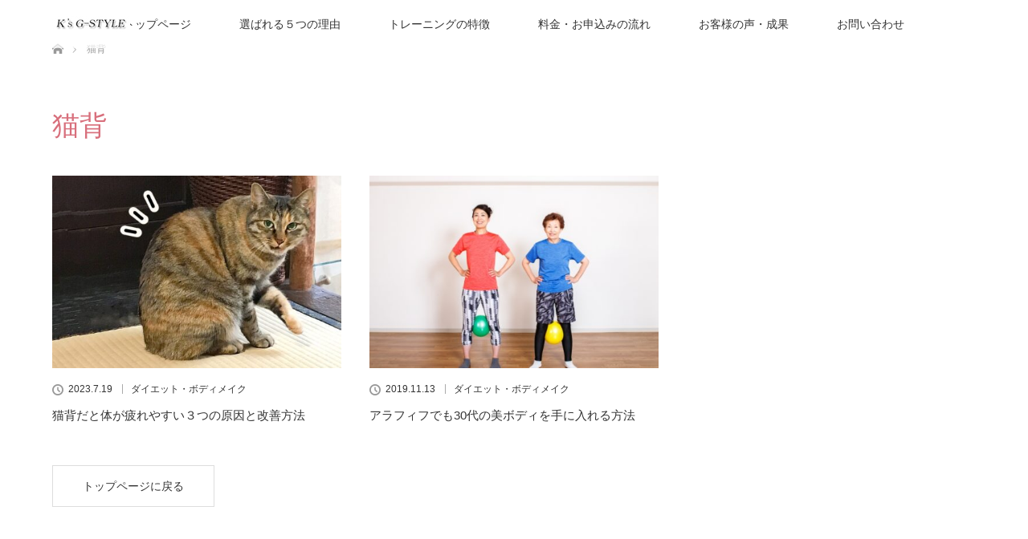

--- FILE ---
content_type: text/html; charset=UTF-8
request_url: https://ks-gstyle.com/tag/%E7%8C%AB%E8%83%8C
body_size: 12178
content:
<!DOCTYPE html>
<html class="pc" dir="ltr" lang="ja">
<head>
<meta charset="UTF-8">
<!--[if IE]><meta http-equiv="X-UA-Compatible" content="IE=edge"><![endif]-->
<meta name="viewport" content="width=device-width">

<meta name="description" content="練馬区・光が丘 40代50代の ダイエット・ボディメイク専門 パーソナルトレーニング です。 40代・50代に特化した方法で、あなたを理想のボディラインへと導きます。">
<link rel="pingback" href="https://ks-gstyle.com/xmlrpc.php">
	<style>img:is([sizes="auto" i], [sizes^="auto," i]) { contain-intrinsic-size: 3000px 1500px }</style>
	
		<!-- All in One SEO 4.9.3 - aioseo.com -->
		<title>猫背 | 練馬区・光が丘 40代50代のダイエット・ボディメイク専門パーソナルトレーニング</title>
	<meta name="robots" content="max-image-preview:large" />
	<link rel="canonical" href="https://ks-gstyle.com/tag/%e7%8c%ab%e8%83%8c" />
	<meta name="generator" content="All in One SEO (AIOSEO) 4.9.3" />
		<script type="application/ld+json" class="aioseo-schema">
			{"@context":"https:\/\/schema.org","@graph":[{"@type":"BreadcrumbList","@id":"https:\/\/ks-gstyle.com\/tag\/%E7%8C%AB%E8%83%8C#breadcrumblist","itemListElement":[{"@type":"ListItem","@id":"https:\/\/ks-gstyle.com#listItem","position":1,"name":"\u30db\u30fc\u30e0","item":"https:\/\/ks-gstyle.com","nextItem":{"@type":"ListItem","@id":"https:\/\/ks-gstyle.com\/tag\/%e7%8c%ab%e8%83%8c#listItem","name":"\u732b\u80cc"}},{"@type":"ListItem","@id":"https:\/\/ks-gstyle.com\/tag\/%e7%8c%ab%e8%83%8c#listItem","position":2,"name":"\u732b\u80cc","previousItem":{"@type":"ListItem","@id":"https:\/\/ks-gstyle.com#listItem","name":"\u30db\u30fc\u30e0"}}]},{"@type":"CollectionPage","@id":"https:\/\/ks-gstyle.com\/tag\/%E7%8C%AB%E8%83%8C#collectionpage","url":"https:\/\/ks-gstyle.com\/tag\/%E7%8C%AB%E8%83%8C","name":"\u732b\u80cc | \u7df4\u99ac\u533a\u30fb\u5149\u304c\u4e18 40\u4ee350\u4ee3\u306e\u30c0\u30a4\u30a8\u30c3\u30c8\u30fb\u30dc\u30c7\u30a3\u30e1\u30a4\u30af\u5c02\u9580\u30d1\u30fc\u30bd\u30ca\u30eb\u30c8\u30ec\u30fc\u30cb\u30f3\u30b0","inLanguage":"ja","isPartOf":{"@id":"https:\/\/ks-gstyle.com\/#website"},"breadcrumb":{"@id":"https:\/\/ks-gstyle.com\/tag\/%E7%8C%AB%E8%83%8C#breadcrumblist"}},{"@type":"Person","@id":"https:\/\/ks-gstyle.com\/#person","name":"komurapt1224","image":{"@type":"ImageObject","@id":"https:\/\/ks-gstyle.com\/tag\/%E7%8C%AB%E8%83%8C#personImage","url":"https:\/\/secure.gravatar.com\/avatar\/304842472ab16ff8e2ef45f4f3808c1102168a2a6512981b70e9f42e8e7ddf68?s=96&d=mm&r=g","width":96,"height":96,"caption":"komurapt1224"}},{"@type":"WebSite","@id":"https:\/\/ks-gstyle.com\/#website","url":"https:\/\/ks-gstyle.com\/","name":"\u7df4\u99ac\u533a\u30fb\u5149\u304c\u4e18 40\u4ee350\u4ee3\u306e\u30c0\u30a4\u30a8\u30c3\u30c8\u5c02\u9580\u30d1\u30fc\u30bd\u30ca\u30eb\u30c8\u30ec\u30fc\u30cb\u30f3\u30b0","description":"\u7df4\u99ac\u533a\u30fb\u5149\u304c\u4e18 40\u4ee350\u4ee3\u306e \u30c0\u30a4\u30a8\u30c3\u30c8\u30fb\u30dc\u30c7\u30a3\u30e1\u30a4\u30af\u5c02\u9580 \u30d1\u30fc\u30bd\u30ca\u30eb\u30c8\u30ec\u30fc\u30cb\u30f3\u30b0 \u3067\u3059\u3002 40\u4ee3\u30fb50\u4ee3\u306b\u7279\u5316\u3057\u305f\u65b9\u6cd5\u3067\u3001\u3042\u306a\u305f\u3092\u7406\u60f3\u306e\u30dc\u30c7\u30a3\u30e9\u30a4\u30f3\u3078\u3068\u5c0e\u304d\u307e\u3059\u3002","inLanguage":"ja","publisher":{"@id":"https:\/\/ks-gstyle.com\/#person"}}]}
		</script>
		<!-- All in One SEO -->

<link rel="alternate" type="application/rss+xml" title="練馬区・光が丘 40代50代のダイエット・ボディメイク専門パーソナルトレーニング &raquo; フィード" href="https://ks-gstyle.com/feed" />
<link rel="alternate" type="application/rss+xml" title="練馬区・光が丘 40代50代のダイエット・ボディメイク専門パーソナルトレーニング &raquo; コメントフィード" href="https://ks-gstyle.com/comments/feed" />
<link rel="alternate" type="application/rss+xml" title="練馬区・光が丘 40代50代のダイエット・ボディメイク専門パーソナルトレーニング &raquo; 猫背 タグのフィード" href="https://ks-gstyle.com/tag/%e7%8c%ab%e8%83%8c/feed" />
		<!-- This site uses the Google Analytics by MonsterInsights plugin v9.11.1 - Using Analytics tracking - https://www.monsterinsights.com/ -->
		<!-- Note: MonsterInsights is not currently configured on this site. The site owner needs to authenticate with Google Analytics in the MonsterInsights settings panel. -->
					<!-- No tracking code set -->
				<!-- / Google Analytics by MonsterInsights -->
		<script type="text/javascript">
/* <![CDATA[ */
window._wpemojiSettings = {"baseUrl":"https:\/\/s.w.org\/images\/core\/emoji\/16.0.1\/72x72\/","ext":".png","svgUrl":"https:\/\/s.w.org\/images\/core\/emoji\/16.0.1\/svg\/","svgExt":".svg","source":{"concatemoji":"https:\/\/ks-gstyle.com\/wp-includes\/js\/wp-emoji-release.min.js?ver=6.8.3"}};
/*! This file is auto-generated */
!function(s,n){var o,i,e;function c(e){try{var t={supportTests:e,timestamp:(new Date).valueOf()};sessionStorage.setItem(o,JSON.stringify(t))}catch(e){}}function p(e,t,n){e.clearRect(0,0,e.canvas.width,e.canvas.height),e.fillText(t,0,0);var t=new Uint32Array(e.getImageData(0,0,e.canvas.width,e.canvas.height).data),a=(e.clearRect(0,0,e.canvas.width,e.canvas.height),e.fillText(n,0,0),new Uint32Array(e.getImageData(0,0,e.canvas.width,e.canvas.height).data));return t.every(function(e,t){return e===a[t]})}function u(e,t){e.clearRect(0,0,e.canvas.width,e.canvas.height),e.fillText(t,0,0);for(var n=e.getImageData(16,16,1,1),a=0;a<n.data.length;a++)if(0!==n.data[a])return!1;return!0}function f(e,t,n,a){switch(t){case"flag":return n(e,"\ud83c\udff3\ufe0f\u200d\u26a7\ufe0f","\ud83c\udff3\ufe0f\u200b\u26a7\ufe0f")?!1:!n(e,"\ud83c\udde8\ud83c\uddf6","\ud83c\udde8\u200b\ud83c\uddf6")&&!n(e,"\ud83c\udff4\udb40\udc67\udb40\udc62\udb40\udc65\udb40\udc6e\udb40\udc67\udb40\udc7f","\ud83c\udff4\u200b\udb40\udc67\u200b\udb40\udc62\u200b\udb40\udc65\u200b\udb40\udc6e\u200b\udb40\udc67\u200b\udb40\udc7f");case"emoji":return!a(e,"\ud83e\udedf")}return!1}function g(e,t,n,a){var r="undefined"!=typeof WorkerGlobalScope&&self instanceof WorkerGlobalScope?new OffscreenCanvas(300,150):s.createElement("canvas"),o=r.getContext("2d",{willReadFrequently:!0}),i=(o.textBaseline="top",o.font="600 32px Arial",{});return e.forEach(function(e){i[e]=t(o,e,n,a)}),i}function t(e){var t=s.createElement("script");t.src=e,t.defer=!0,s.head.appendChild(t)}"undefined"!=typeof Promise&&(o="wpEmojiSettingsSupports",i=["flag","emoji"],n.supports={everything:!0,everythingExceptFlag:!0},e=new Promise(function(e){s.addEventListener("DOMContentLoaded",e,{once:!0})}),new Promise(function(t){var n=function(){try{var e=JSON.parse(sessionStorage.getItem(o));if("object"==typeof e&&"number"==typeof e.timestamp&&(new Date).valueOf()<e.timestamp+604800&&"object"==typeof e.supportTests)return e.supportTests}catch(e){}return null}();if(!n){if("undefined"!=typeof Worker&&"undefined"!=typeof OffscreenCanvas&&"undefined"!=typeof URL&&URL.createObjectURL&&"undefined"!=typeof Blob)try{var e="postMessage("+g.toString()+"("+[JSON.stringify(i),f.toString(),p.toString(),u.toString()].join(",")+"));",a=new Blob([e],{type:"text/javascript"}),r=new Worker(URL.createObjectURL(a),{name:"wpTestEmojiSupports"});return void(r.onmessage=function(e){c(n=e.data),r.terminate(),t(n)})}catch(e){}c(n=g(i,f,p,u))}t(n)}).then(function(e){for(var t in e)n.supports[t]=e[t],n.supports.everything=n.supports.everything&&n.supports[t],"flag"!==t&&(n.supports.everythingExceptFlag=n.supports.everythingExceptFlag&&n.supports[t]);n.supports.everythingExceptFlag=n.supports.everythingExceptFlag&&!n.supports.flag,n.DOMReady=!1,n.readyCallback=function(){n.DOMReady=!0}}).then(function(){return e}).then(function(){var e;n.supports.everything||(n.readyCallback(),(e=n.source||{}).concatemoji?t(e.concatemoji):e.wpemoji&&e.twemoji&&(t(e.twemoji),t(e.wpemoji)))}))}((window,document),window._wpemojiSettings);
/* ]]> */
</script>
<link rel='stylesheet' id='style-css' href='https://ks-gstyle.com/wp-content/themes/lotus_tcd039/style.css?ver=2.1.3' type='text/css' media='all' />
<style id='wp-emoji-styles-inline-css' type='text/css'>

	img.wp-smiley, img.emoji {
		display: inline !important;
		border: none !important;
		box-shadow: none !important;
		height: 1em !important;
		width: 1em !important;
		margin: 0 0.07em !important;
		vertical-align: -0.1em !important;
		background: none !important;
		padding: 0 !important;
	}
</style>
<link rel='stylesheet' id='wp-block-library-css' href='https://ks-gstyle.com/wp-includes/css/dist/block-library/style.min.css?ver=6.8.3' type='text/css' media='all' />
<style id='classic-theme-styles-inline-css' type='text/css'>
/*! This file is auto-generated */
.wp-block-button__link{color:#fff;background-color:#32373c;border-radius:9999px;box-shadow:none;text-decoration:none;padding:calc(.667em + 2px) calc(1.333em + 2px);font-size:1.125em}.wp-block-file__button{background:#32373c;color:#fff;text-decoration:none}
</style>
<link rel='stylesheet' id='aioseo/css/src/vue/standalone/blocks/table-of-contents/global.scss-css' href='https://ks-gstyle.com/wp-content/plugins/all-in-one-seo-pack/dist/Lite/assets/css/table-of-contents/global.e90f6d47.css?ver=4.9.3' type='text/css' media='all' />
<style id='global-styles-inline-css' type='text/css'>
:root{--wp--preset--aspect-ratio--square: 1;--wp--preset--aspect-ratio--4-3: 4/3;--wp--preset--aspect-ratio--3-4: 3/4;--wp--preset--aspect-ratio--3-2: 3/2;--wp--preset--aspect-ratio--2-3: 2/3;--wp--preset--aspect-ratio--16-9: 16/9;--wp--preset--aspect-ratio--9-16: 9/16;--wp--preset--color--black: #000000;--wp--preset--color--cyan-bluish-gray: #abb8c3;--wp--preset--color--white: #ffffff;--wp--preset--color--pale-pink: #f78da7;--wp--preset--color--vivid-red: #cf2e2e;--wp--preset--color--luminous-vivid-orange: #ff6900;--wp--preset--color--luminous-vivid-amber: #fcb900;--wp--preset--color--light-green-cyan: #7bdcb5;--wp--preset--color--vivid-green-cyan: #00d084;--wp--preset--color--pale-cyan-blue: #8ed1fc;--wp--preset--color--vivid-cyan-blue: #0693e3;--wp--preset--color--vivid-purple: #9b51e0;--wp--preset--gradient--vivid-cyan-blue-to-vivid-purple: linear-gradient(135deg,rgba(6,147,227,1) 0%,rgb(155,81,224) 100%);--wp--preset--gradient--light-green-cyan-to-vivid-green-cyan: linear-gradient(135deg,rgb(122,220,180) 0%,rgb(0,208,130) 100%);--wp--preset--gradient--luminous-vivid-amber-to-luminous-vivid-orange: linear-gradient(135deg,rgba(252,185,0,1) 0%,rgba(255,105,0,1) 100%);--wp--preset--gradient--luminous-vivid-orange-to-vivid-red: linear-gradient(135deg,rgba(255,105,0,1) 0%,rgb(207,46,46) 100%);--wp--preset--gradient--very-light-gray-to-cyan-bluish-gray: linear-gradient(135deg,rgb(238,238,238) 0%,rgb(169,184,195) 100%);--wp--preset--gradient--cool-to-warm-spectrum: linear-gradient(135deg,rgb(74,234,220) 0%,rgb(151,120,209) 20%,rgb(207,42,186) 40%,rgb(238,44,130) 60%,rgb(251,105,98) 80%,rgb(254,248,76) 100%);--wp--preset--gradient--blush-light-purple: linear-gradient(135deg,rgb(255,206,236) 0%,rgb(152,150,240) 100%);--wp--preset--gradient--blush-bordeaux: linear-gradient(135deg,rgb(254,205,165) 0%,rgb(254,45,45) 50%,rgb(107,0,62) 100%);--wp--preset--gradient--luminous-dusk: linear-gradient(135deg,rgb(255,203,112) 0%,rgb(199,81,192) 50%,rgb(65,88,208) 100%);--wp--preset--gradient--pale-ocean: linear-gradient(135deg,rgb(255,245,203) 0%,rgb(182,227,212) 50%,rgb(51,167,181) 100%);--wp--preset--gradient--electric-grass: linear-gradient(135deg,rgb(202,248,128) 0%,rgb(113,206,126) 100%);--wp--preset--gradient--midnight: linear-gradient(135deg,rgb(2,3,129) 0%,rgb(40,116,252) 100%);--wp--preset--font-size--small: 13px;--wp--preset--font-size--medium: 20px;--wp--preset--font-size--large: 36px;--wp--preset--font-size--x-large: 42px;--wp--preset--spacing--20: 0.44rem;--wp--preset--spacing--30: 0.67rem;--wp--preset--spacing--40: 1rem;--wp--preset--spacing--50: 1.5rem;--wp--preset--spacing--60: 2.25rem;--wp--preset--spacing--70: 3.38rem;--wp--preset--spacing--80: 5.06rem;--wp--preset--shadow--natural: 6px 6px 9px rgba(0, 0, 0, 0.2);--wp--preset--shadow--deep: 12px 12px 50px rgba(0, 0, 0, 0.4);--wp--preset--shadow--sharp: 6px 6px 0px rgba(0, 0, 0, 0.2);--wp--preset--shadow--outlined: 6px 6px 0px -3px rgba(255, 255, 255, 1), 6px 6px rgba(0, 0, 0, 1);--wp--preset--shadow--crisp: 6px 6px 0px rgba(0, 0, 0, 1);}:where(.is-layout-flex){gap: 0.5em;}:where(.is-layout-grid){gap: 0.5em;}body .is-layout-flex{display: flex;}.is-layout-flex{flex-wrap: wrap;align-items: center;}.is-layout-flex > :is(*, div){margin: 0;}body .is-layout-grid{display: grid;}.is-layout-grid > :is(*, div){margin: 0;}:where(.wp-block-columns.is-layout-flex){gap: 2em;}:where(.wp-block-columns.is-layout-grid){gap: 2em;}:where(.wp-block-post-template.is-layout-flex){gap: 1.25em;}:where(.wp-block-post-template.is-layout-grid){gap: 1.25em;}.has-black-color{color: var(--wp--preset--color--black) !important;}.has-cyan-bluish-gray-color{color: var(--wp--preset--color--cyan-bluish-gray) !important;}.has-white-color{color: var(--wp--preset--color--white) !important;}.has-pale-pink-color{color: var(--wp--preset--color--pale-pink) !important;}.has-vivid-red-color{color: var(--wp--preset--color--vivid-red) !important;}.has-luminous-vivid-orange-color{color: var(--wp--preset--color--luminous-vivid-orange) !important;}.has-luminous-vivid-amber-color{color: var(--wp--preset--color--luminous-vivid-amber) !important;}.has-light-green-cyan-color{color: var(--wp--preset--color--light-green-cyan) !important;}.has-vivid-green-cyan-color{color: var(--wp--preset--color--vivid-green-cyan) !important;}.has-pale-cyan-blue-color{color: var(--wp--preset--color--pale-cyan-blue) !important;}.has-vivid-cyan-blue-color{color: var(--wp--preset--color--vivid-cyan-blue) !important;}.has-vivid-purple-color{color: var(--wp--preset--color--vivid-purple) !important;}.has-black-background-color{background-color: var(--wp--preset--color--black) !important;}.has-cyan-bluish-gray-background-color{background-color: var(--wp--preset--color--cyan-bluish-gray) !important;}.has-white-background-color{background-color: var(--wp--preset--color--white) !important;}.has-pale-pink-background-color{background-color: var(--wp--preset--color--pale-pink) !important;}.has-vivid-red-background-color{background-color: var(--wp--preset--color--vivid-red) !important;}.has-luminous-vivid-orange-background-color{background-color: var(--wp--preset--color--luminous-vivid-orange) !important;}.has-luminous-vivid-amber-background-color{background-color: var(--wp--preset--color--luminous-vivid-amber) !important;}.has-light-green-cyan-background-color{background-color: var(--wp--preset--color--light-green-cyan) !important;}.has-vivid-green-cyan-background-color{background-color: var(--wp--preset--color--vivid-green-cyan) !important;}.has-pale-cyan-blue-background-color{background-color: var(--wp--preset--color--pale-cyan-blue) !important;}.has-vivid-cyan-blue-background-color{background-color: var(--wp--preset--color--vivid-cyan-blue) !important;}.has-vivid-purple-background-color{background-color: var(--wp--preset--color--vivid-purple) !important;}.has-black-border-color{border-color: var(--wp--preset--color--black) !important;}.has-cyan-bluish-gray-border-color{border-color: var(--wp--preset--color--cyan-bluish-gray) !important;}.has-white-border-color{border-color: var(--wp--preset--color--white) !important;}.has-pale-pink-border-color{border-color: var(--wp--preset--color--pale-pink) !important;}.has-vivid-red-border-color{border-color: var(--wp--preset--color--vivid-red) !important;}.has-luminous-vivid-orange-border-color{border-color: var(--wp--preset--color--luminous-vivid-orange) !important;}.has-luminous-vivid-amber-border-color{border-color: var(--wp--preset--color--luminous-vivid-amber) !important;}.has-light-green-cyan-border-color{border-color: var(--wp--preset--color--light-green-cyan) !important;}.has-vivid-green-cyan-border-color{border-color: var(--wp--preset--color--vivid-green-cyan) !important;}.has-pale-cyan-blue-border-color{border-color: var(--wp--preset--color--pale-cyan-blue) !important;}.has-vivid-cyan-blue-border-color{border-color: var(--wp--preset--color--vivid-cyan-blue) !important;}.has-vivid-purple-border-color{border-color: var(--wp--preset--color--vivid-purple) !important;}.has-vivid-cyan-blue-to-vivid-purple-gradient-background{background: var(--wp--preset--gradient--vivid-cyan-blue-to-vivid-purple) !important;}.has-light-green-cyan-to-vivid-green-cyan-gradient-background{background: var(--wp--preset--gradient--light-green-cyan-to-vivid-green-cyan) !important;}.has-luminous-vivid-amber-to-luminous-vivid-orange-gradient-background{background: var(--wp--preset--gradient--luminous-vivid-amber-to-luminous-vivid-orange) !important;}.has-luminous-vivid-orange-to-vivid-red-gradient-background{background: var(--wp--preset--gradient--luminous-vivid-orange-to-vivid-red) !important;}.has-very-light-gray-to-cyan-bluish-gray-gradient-background{background: var(--wp--preset--gradient--very-light-gray-to-cyan-bluish-gray) !important;}.has-cool-to-warm-spectrum-gradient-background{background: var(--wp--preset--gradient--cool-to-warm-spectrum) !important;}.has-blush-light-purple-gradient-background{background: var(--wp--preset--gradient--blush-light-purple) !important;}.has-blush-bordeaux-gradient-background{background: var(--wp--preset--gradient--blush-bordeaux) !important;}.has-luminous-dusk-gradient-background{background: var(--wp--preset--gradient--luminous-dusk) !important;}.has-pale-ocean-gradient-background{background: var(--wp--preset--gradient--pale-ocean) !important;}.has-electric-grass-gradient-background{background: var(--wp--preset--gradient--electric-grass) !important;}.has-midnight-gradient-background{background: var(--wp--preset--gradient--midnight) !important;}.has-small-font-size{font-size: var(--wp--preset--font-size--small) !important;}.has-medium-font-size{font-size: var(--wp--preset--font-size--medium) !important;}.has-large-font-size{font-size: var(--wp--preset--font-size--large) !important;}.has-x-large-font-size{font-size: var(--wp--preset--font-size--x-large) !important;}
:where(.wp-block-post-template.is-layout-flex){gap: 1.25em;}:where(.wp-block-post-template.is-layout-grid){gap: 1.25em;}
:where(.wp-block-columns.is-layout-flex){gap: 2em;}:where(.wp-block-columns.is-layout-grid){gap: 2em;}
:root :where(.wp-block-pullquote){font-size: 1.5em;line-height: 1.6;}
</style>
<link rel='stylesheet' id='contact-form-7-css' href='https://ks-gstyle.com/wp-content/plugins/contact-form-7/includes/css/styles.css?ver=6.1.4' type='text/css' media='all' />
<link rel='stylesheet' id='toc-screen-css' href='https://ks-gstyle.com/wp-content/plugins/table-of-contents-plus/screen.min.css?ver=2411.1' type='text/css' media='all' />
<script type="text/javascript" src="https://ks-gstyle.com/wp-includes/js/jquery/jquery.min.js?ver=3.7.1" id="jquery-core-js"></script>
<script type="text/javascript" src="https://ks-gstyle.com/wp-includes/js/jquery/jquery-migrate.min.js?ver=3.4.1" id="jquery-migrate-js"></script>
<link rel="https://api.w.org/" href="https://ks-gstyle.com/wp-json/" /><link rel="alternate" title="JSON" type="application/json" href="https://ks-gstyle.com/wp-json/wp/v2/tags/207" /><!-- Facebook Pixel Code -->
<script>
  !function(f,b,e,v,n,t,s)
  {if(f.fbq)return;n=f.fbq=function(){n.callMethod?
  n.callMethod.apply(n,arguments):n.queue.push(arguments)};
  if(!f._fbq)f._fbq=n;n.push=n;n.loaded=!0;n.version='2.0';
  n.queue=[];t=b.createElement(e);t.async=!0;
  t.src=v;s=b.getElementsByTagName(e)[0];
  s.parentNode.insertBefore(t,s)}(window, document,'script',
  'https://connect.facebook.net/en_US/fbevents.js');
  fbq('init', '2283142015281649');
  fbq('track', 'PageView');
</script>
<noscript><img height="1" width="1" style="display:none"
  src="https://www.facebook.com/tr?id=2283142015281649&ev=PageView&noscript=1"
/></noscript>
<!-- End Facebook Pixel Code -->

<!-- Global site tag (gtag.js) - Google Analytics -->
<script async src="https://www.googletagmanager.com/gtag/js?id=UA-103790591-1"></script>
<script>
  window.dataLayer = window.dataLayer || [];
  function gtag(){dataLayer.push(arguments);}
  gtag('js', new Date());

  gtag('config', 'UA-103790591-1');
</script>
<link rel="stylesheet" media="screen and (max-width:770px)" href="https://ks-gstyle.com/wp-content/themes/lotus_tcd039/responsive.css?ver=2.1.3">
<link rel="stylesheet" href="https://ks-gstyle.com/wp-content/themes/lotus_tcd039/css/footer-bar.css?ver=2.1.3">

<script src="https://ks-gstyle.com/wp-content/themes/lotus_tcd039/js/jquery.easing.1.3.js?ver=2.1.3"></script>
<script src="https://ks-gstyle.com/wp-content/themes/lotus_tcd039/js/jscript.js?ver=2.1.3"></script>
<script src="https://ks-gstyle.com/wp-content/themes/lotus_tcd039/js/functions.js?ver=2.1.3"></script>
<script src="https://ks-gstyle.com/wp-content/themes/lotus_tcd039/js/comment.js?ver=2.1.3"></script>
<script src="https://ks-gstyle.com/wp-content/themes/lotus_tcd039/js/header_fix.js?ver=2.1.3"></script>

<style type="text/css">
body, input, textarea { font-family: Verdana, "ヒラギノ角ゴ ProN W3", "Hiragino Kaku Gothic ProN", "メイリオ", Meiryo, sans-serif; }
.rich_font { font-weight:500; font-family: "Times New Roman" , "游明朝" , "Yu Mincho" , "游明朝体" , "YuMincho" , "ヒラギノ明朝 Pro W3" , "Hiragino Mincho Pro" , "HiraMinProN-W3" , "HGS明朝E" , "ＭＳ Ｐ明朝" , "MS PMincho" , serif; }

body { font-size:17px; }

.pc #header .logo { font-size:21px; }
.mobile #header .logo { font-size:18px; }
.pc #header .desc { font-size:12px; }
#footer_logo .logo { font-size:40px; }
#footer_logo .desc { font-size:12px; }
.pc #header #logo_text_fixed .logo { font-size:21px; }

.index_box_list .image img, #index_blog_list li .image img, #related_post li a.image img, .styled_post_list1 .image img, #recent_news .image img{
  -webkit-transition: all 0.35s ease-in-out; -moz-transition: all 0.35s ease-in-out; transition: all 0.35s ease-in-out;
  -webkit-transform: scale(1); -moz-transform: scale(1); -ms-transform: scale(1); -o-transform: scale(1); transform: scale(1);
  -webkit-backface-visibility:hidden; backface-visibility:hidden;
}
.index_box_list .image a:hover img, #index_blog_list li .image:hover img, #related_post li a.image:hover img, .styled_post_list1 .image:hover img, #recent_news .image:hover img{
 -webkit-transform: scale(1.2); -moz-transform: scale(1.2); -ms-transform: scale(1.2); -o-transform: scale(1.2); transform: scale(1.2);
}

.pc .home #header_top{ background:rgba(255,255,255,1) }
.pc .home #global_menu{ background:rgba(255,255,255,0.7) }
.pc .header_fix #header{ background:rgba(255,255,255,1) }
	.pc .not_home #header{ background:rgba(255,255,255,0.7) }
.pc .not_home.header_fix2 #header{ background:rgba(255,255,255,1) }
.pc #global_menu > ul > li > a{ color:#333333; }

.pc #index_content2 .catchphrase .headline { font-size:30px; }
.pc #index_content2 .catchphrase .desc { font-size:18px; }


a:hover, #comment_header ul li a:hover, .pc #global_menu > ul > li.active > a, .pc #global_menu li.current-menu-item > a, .pc #global_menu > ul > li > a:hover, #header_logo .logo a:hover, #bread_crumb li.home a:hover:before, #bread_crumb li a:hover,
 .footer_menu li:first-child a, .footer_menu li:only-child a, #previous_next_post a:hover, .color_headline
  { color:#D86F7C; }

.pc #global_menu ul ul a, #return_top a, .next_page_link a:hover, .page_navi a:hover, .collapse_category_list li a:hover .count, .index_archive_link a:hover, .slick-arrow:hover, #header_logo_index .link:hover,
 #previous_next_page a:hover, .page_navi p.back a:hover, .collapse_category_list li a:hover .count, .mobile #global_menu li a:hover,
  #wp-calendar td a:hover, #wp-calendar #prev a:hover, #wp-calendar #next a:hover, .widget_search #search-btn input:hover, .widget_search #searchsubmit:hover, .side_widget.google_search #searchsubmit:hover,
   #submit_comment:hover, #comment_header ul li a:hover, #comment_header ul li.comment_switch_active a, #comment_header #comment_closed p, #post_pagination a:hover, #post_pagination p, a.menu_button:hover, .mobile .footer_menu a:hover, .mobile #footer_menu_bottom li a:hover
    { background-color:#D86F7C; }

.pc #global_menu ul ul a:hover, #return_top a:hover
 { background-color:#BD5E68; }

.side_headline, #footer_address, #recent_news .headline, .page_navi span.current
 { background-color:#F2D2D0; }

#index_content1_top
 { background-color:#F1D2D0; }

#comment_textarea textarea:focus, #guest_info input:focus, #comment_header ul li a:hover, #comment_header ul li.comment_switch_active a, #comment_header #comment_closed p
 { border-color:#D86F7C; }

#comment_header ul li.comment_switch_active a:after, #comment_header #comment_closed p:after
 { border-color:#D86F7C transparent transparent transparent; }

.collapse_category_list li a:before
 { border-color: transparent transparent transparent #D86F7C; }


  #site_loader_spinner { border:4px solid rgba(216,111,124,0.2); border-top-color:#D86F7C; }


</style>


<script type="text/javascript">
jQuery(document).ready(function($){
  $('a').not('a[href^="#"], a[href^="tel"], [href^="javascript:void(0);"], a[target="_blank"]').click(function(){
    var pass = $(this).attr("href");
    $('body').fadeOut();
    setTimeout(function(){
      location.href = pass;
    },300);
    return false;
  });
});
</script>


<noscript><style>.lazyload[data-src]{display:none !important;}</style></noscript><style>.lazyload{background-image:none !important;}.lazyload:before{background-image:none !important;}</style>		<style type="text/css" id="wp-custom-css">
			iframe { width : 100% ; }

.grecaptcha-badge {
    visibility:hidden;
}		</style>
		</head>
<body id="body" class="archive tag tag-207 wp-theme-lotus_tcd039 mobile_header_fix not_home fix_top">

<div id="site_loader_overlay">
 <div id="site_loader_spinner"></div>
</div>

 <div id="header">
  <div id="header_top">
   <div id="header_logo">
    <div id="logo_image">
 <h1 class="logo">
  <a href="https://ks-gstyle.com/" title="練馬区・光が丘 40代50代のダイエット・ボディメイク専門パーソナルトレーニング" data-label="練馬区・光が丘 40代50代のダイエット・ボディメイク専門パーソナルトレーニング"><img class="h_logo lazyload" src="[data-uri]" alt="練馬区・光が丘 40代50代のダイエット・ボディメイク専門パーソナルトレーニング" title="練馬区・光が丘 40代50代のダイエット・ボディメイク専門パーソナルトレーニング" data-src="https://ks-gstyle.com/wp-content/uploads/2021/01/logo202101-1.jpg?1769076477" decoding="async" data-eio-rwidth="300" data-eio-rheight="120" /><noscript><img class="h_logo" src="https://ks-gstyle.com/wp-content/uploads/2021/01/logo202101-1.jpg?1769076477" alt="練馬区・光が丘 40代50代のダイエット・ボディメイク専門パーソナルトレーニング" title="練馬区・光が丘 40代50代のダイエット・ボディメイク専門パーソナルトレーニング" data-eio="l" /></noscript></a>
 </h1>
</div>
   </div>
  </div><!-- END #header_top -->
    <div id="header_bottom">
   <a href="#" class="menu_button"><span>menu</span></a>
   <div id="logo_image_fixed">
 <p class="logo"><a href="https://ks-gstyle.com/" title="練馬区・光が丘 40代50代のダイエット・ボディメイク専門パーソナルトレーニング"><img class="s_logo lazyload" src="[data-uri]" alt="練馬区・光が丘 40代50代のダイエット・ボディメイク専門パーソナルトレーニング" title="練馬区・光が丘 40代50代のダイエット・ボディメイク専門パーソナルトレーニング" data-src="https://ks-gstyle.com/wp-content/uploads/2020/06/logo3.jpg?1769076477" decoding="async" data-eio-rwidth="97" data-eio-rheight="20" /><noscript><img class="s_logo" src="https://ks-gstyle.com/wp-content/uploads/2020/06/logo3.jpg?1769076477" alt="練馬区・光が丘 40代50代のダイエット・ボディメイク専門パーソナルトレーニング" title="練馬区・光が丘 40代50代のダイエット・ボディメイク専門パーソナルトレーニング" data-eio="l" /></noscript></a></p>
</div>
   <div id="global_menu">
    <ul id="menu-gnavi" class="menu"><li id="menu-item-22" class="menu-item menu-item-type-custom menu-item-object-custom menu-item-home menu-item-22"><a href="http://ks-gstyle.com/">トップページ</a></li>
<li id="menu-item-3854" class="menu-item menu-item-type-post_type menu-item-object-page menu-item-3854"><a href="https://ks-gstyle.com/reason">選ばれる５つの理由</a></li>
<li id="menu-item-4546" class="menu-item menu-item-type-post_type menu-item-object-page menu-item-4546"><a href="https://ks-gstyle.com/%e3%83%88%e3%83%ac%e3%83%bc%e3%83%8b%e3%83%b3%e3%82%b0%e3%81%ae%e7%89%b9%e5%be%b4">トレーニングの特徴</a></li>
<li id="menu-item-4525" class="menu-item menu-item-type-post_type menu-item-object-page menu-item-4525"><a href="https://ks-gstyle.com/%e9%81%b8%e3%81%b9%e3%82%8b3%e3%81%a4%e3%81%ae%e3%82%b8%e3%83%a0%e3%82%b9%e3%82%bf%e3%82%a4%e3%83%ab">料金・お申込みの流れ</a></li>
<li id="menu-item-731" class="menu-item menu-item-type-post_type menu-item-object-page menu-item-731"><a href="https://ks-gstyle.com/voice">お客様の声・成果</a></li>
<li id="menu-item-26" class="menu-item menu-item-type-post_type menu-item-object-page menu-item-26"><a href="https://ks-gstyle.com/contact">お問い合わせ</a></li>
</ul>   </div>
  </div><!-- END #header_bottom -->
   </div><!-- END #header -->

    
 <div id="main_contents" class="clearfix">


<div id="bread_crumb">

<ul class="clearfix" itemscope itemtype="http://schema.org/BreadcrumbList">
 <li itemprop="itemListElement" itemscope itemtype="http://schema.org/ListItem" class="home"><a itemprop="item" href="https://ks-gstyle.com/"><span itemprop="name">ホーム</span></a><meta itemprop="position" content="1" /></li>

 <li itemprop="itemListElement" itemscope itemtype="http://schema.org/ListItem" class="last"><span itemprop="name">猫背</span><meta itemprop="position" content="2" /></li>

</ul>
</div>

<div id="main_col">

 <div id="archive_header">

  <h3 id="archive_headline" class="rich_font color_headline">猫背</h3>
 
 
 </div><!-- END #archive_header -->

  <ol class="clearfix" id="index_blog_list">
    <li class="clearfix">
   <a class="image" href="https://ks-gstyle.com/%e3%83%80%e3%82%a4%e3%82%a8%e3%83%83%e3%83%88%e3%83%bb%e3%83%9c%e3%83%87%e3%82%a3%e3%83%a1%e3%82%a4%e3%82%af/%e7%8c%ab%e8%83%8c%e3%81%a0%e3%81%a8%e4%bd%93%e3%81%8c%e7%96%b2%e3%82%8c%e3%82%84%e3%81%99%e3%81%84%ef%bc%93%e3%81%a4%e3%81%ae%e5%8e%9f%e5%9b%a0%e3%81%a8%e6%94%b9%e5%96%84%e6%96%b9%e6%b3%95.html" title="猫背だと体が疲れやすい３つの原因と改善方法"><img width="500" height="333" src="[data-uri]" class="attachment-size2 size-size2 wp-post-image lazyload" alt="" decoding="async" fetchpriority="high"   data-src="https://ks-gstyle.com/wp-content/uploads/2023/07/2121349_m-500x333.jpg" data-srcset="https://ks-gstyle.com/wp-content/uploads/2023/07/2121349_m-500x333.jpg 500w, https://ks-gstyle.com/wp-content/uploads/2023/07/2121349_m-300x200.jpg 300w, https://ks-gstyle.com/wp-content/uploads/2023/07/2121349_m-1024x683.jpg 1024w, https://ks-gstyle.com/wp-content/uploads/2023/07/2121349_m-768x512.jpg 768w, https://ks-gstyle.com/wp-content/uploads/2023/07/2121349_m.jpg 1500w" data-sizes="auto" data-eio-rwidth="500" data-eio-rheight="333" /><noscript><img width="500" height="333" src="https://ks-gstyle.com/wp-content/uploads/2023/07/2121349_m-500x333.jpg" class="attachment-size2 size-size2 wp-post-image" alt="" decoding="async" fetchpriority="high" srcset="https://ks-gstyle.com/wp-content/uploads/2023/07/2121349_m-500x333.jpg 500w, https://ks-gstyle.com/wp-content/uploads/2023/07/2121349_m-300x200.jpg 300w, https://ks-gstyle.com/wp-content/uploads/2023/07/2121349_m-1024x683.jpg 1024w, https://ks-gstyle.com/wp-content/uploads/2023/07/2121349_m-768x512.jpg 768w, https://ks-gstyle.com/wp-content/uploads/2023/07/2121349_m.jpg 1500w" sizes="(max-width: 500px) 100vw, 500px" data-eio="l" /></noscript></a>
      <ul class="meta clearfix">
			<li class="date"><time class="entry-date updated" datetime="2023-07-19T15:13:21+09:00">2023.7.19</time></li><li class="category_sp"><a href="https://ks-gstyle.com/category/%e3%83%80%e3%82%a4%e3%82%a8%e3%83%83%e3%83%88%e3%83%bb%e3%83%9c%e3%83%87%e3%82%a3%e3%83%a1%e3%82%a4%e3%82%af">ダイエット・ボディメイク</a>
</li>
	      </ul>
   <a class="title" href="https://ks-gstyle.com/%e3%83%80%e3%82%a4%e3%82%a8%e3%83%83%e3%83%88%e3%83%bb%e3%83%9c%e3%83%87%e3%82%a3%e3%83%a1%e3%82%a4%e3%82%af/%e7%8c%ab%e8%83%8c%e3%81%a0%e3%81%a8%e4%bd%93%e3%81%8c%e7%96%b2%e3%82%8c%e3%82%84%e3%81%99%e3%81%84%ef%bc%93%e3%81%a4%e3%81%ae%e5%8e%9f%e5%9b%a0%e3%81%a8%e6%94%b9%e5%96%84%e6%96%b9%e6%b3%95.html">猫背だと体が疲れやすい３つの原因と改善方法</a>
  </li>
    <li class="clearfix">
   <a class="image" href="https://ks-gstyle.com/%e3%83%80%e3%82%a4%e3%82%a8%e3%83%83%e3%83%88%e3%83%bb%e3%83%9c%e3%83%87%e3%82%a3%e3%83%a1%e3%82%a4%e3%82%af/272%e3%80%80%e3%82%a2%e3%83%a9%e3%83%95%e3%82%a3%e3%83%95%e3%81%a7%e3%82%8230%e4%bb%a3%e3%81%ae%e7%be%8e%e3%83%9c%e3%83%87%e3%82%a3%e3%82%92%e6%89%8b%e3%81%ab%e5%85%a5%e3%82%8c%e3%82%8b%e6%96%b9.html" title="アラフィフでも30代の美ボディを手に入れる方法"><img width="500" height="333" src="[data-uri]" class="attachment-size2 size-size2 wp-post-image lazyload" alt="" decoding="async"   data-src="https://ks-gstyle.com/wp-content/uploads/2019/11/5264142f019dace951cae9cdbffcfed6_s-500x333.jpg" data-srcset="https://ks-gstyle.com/wp-content/uploads/2019/11/5264142f019dace951cae9cdbffcfed6_s-500x333.jpg 500w, https://ks-gstyle.com/wp-content/uploads/2019/11/5264142f019dace951cae9cdbffcfed6_s-300x200.jpg 300w, https://ks-gstyle.com/wp-content/uploads/2019/11/5264142f019dace951cae9cdbffcfed6_s.jpg 640w" data-sizes="auto" data-eio-rwidth="500" data-eio-rheight="333" /><noscript><img width="500" height="333" src="https://ks-gstyle.com/wp-content/uploads/2019/11/5264142f019dace951cae9cdbffcfed6_s-500x333.jpg" class="attachment-size2 size-size2 wp-post-image" alt="" decoding="async" srcset="https://ks-gstyle.com/wp-content/uploads/2019/11/5264142f019dace951cae9cdbffcfed6_s-500x333.jpg 500w, https://ks-gstyle.com/wp-content/uploads/2019/11/5264142f019dace951cae9cdbffcfed6_s-300x200.jpg 300w, https://ks-gstyle.com/wp-content/uploads/2019/11/5264142f019dace951cae9cdbffcfed6_s.jpg 640w" sizes="(max-width: 500px) 100vw, 500px" data-eio="l" /></noscript></a>
      <ul class="meta clearfix">
			<li class="date"><time class="entry-date updated" datetime="2021-05-11T10:43:57+09:00">2019.11.13</time></li><li class="category_sp"><a href="https://ks-gstyle.com/category/%e3%83%80%e3%82%a4%e3%82%a8%e3%83%83%e3%83%88%e3%83%bb%e3%83%9c%e3%83%87%e3%82%a3%e3%83%a1%e3%82%a4%e3%82%af">ダイエット・ボディメイク</a>
</li>
	      </ul>
   <a class="title" href="https://ks-gstyle.com/%e3%83%80%e3%82%a4%e3%82%a8%e3%83%83%e3%83%88%e3%83%bb%e3%83%9c%e3%83%87%e3%82%a3%e3%83%a1%e3%82%a4%e3%82%af/272%e3%80%80%e3%82%a2%e3%83%a9%e3%83%95%e3%82%a3%e3%83%95%e3%81%a7%e3%82%8230%e4%bb%a3%e3%81%ae%e7%be%8e%e3%83%9c%e3%83%87%e3%82%a3%e3%82%92%e6%89%8b%e3%81%ab%e5%85%a5%e3%82%8c%e3%82%8b%e6%96%b9.html">アラフィフでも30代の美ボディを手に入れる方法</a>
  </li>
   </ol><!-- END .post_list -->
 
 <div class="page_navi clearfix">
<p class="back"><a href="https://ks-gstyle.com/">トップページに戻る</a></p>
</div>

</div><!-- END #main_col -->


 </div><!-- END #main_contents -->

<div id="footer_wrapper">
 <div id="footer_top">
  <div id="footer_top_inner">

   <!-- footer logo -->
   <div id="footer_logo">
    <div class="logo_area">
 <p class="logo"><a href="https://ks-gstyle.com/" title="練馬区・光が丘 40代50代のダイエット・ボディメイク専門パーソナルトレーニング"><img class="f_logo lazyload" src="[data-uri]" alt="練馬区・光が丘 40代50代のダイエット・ボディメイク専門パーソナルトレーニング" title="練馬区・光が丘 40代50代のダイエット・ボディメイク専門パーソナルトレーニング" data-src="https://ks-gstyle.com/wp-content/uploads/2020/06/logo2.jpg?1769076477" decoding="async" data-eio-rwidth="209" data-eio-rheight="40" /><noscript><img class="f_logo" src="https://ks-gstyle.com/wp-content/uploads/2020/06/logo2.jpg?1769076477" alt="練馬区・光が丘 40代50代のダイエット・ボディメイク専門パーソナルトレーニング" title="練馬区・光が丘 40代50代のダイエット・ボディメイク専門パーソナルトレーニング" data-eio="l" /></noscript></a></p>
</div>
   </div>

   <!-- footer menu -->
      <div id="footer_menu" class="clearfix">
        <div id="footer-menu1" class="footer_menu clearfix">
     <ul id="menu-footer1" class="menu"><li id="menu-item-2875" class="menu-item menu-item-type-post_type menu-item-object-page menu-item-home menu-item-2875"><a href="https://ks-gstyle.com/">トップページ</a></li>
<li id="menu-item-2886" class="menu-item menu-item-type-post_type menu-item-object-page menu-item-2886"><a href="https://ks-gstyle.com/reservation">ご予約の状況</a></li>
</ul>    </div>
            <div id="footer-menu2" class="footer_menu clearfix">
     <ul id="menu-footer2" class="menu"><li id="menu-item-3856" class="menu-item menu-item-type-post_type menu-item-object-page menu-item-3856"><a href="https://ks-gstyle.com/reason">選ばれる５つの理由</a></li>
<li id="menu-item-2897" class="menu-item menu-item-type-post_type menu-item-object-page menu-item-2897"><a href="https://ks-gstyle.com/qa">よくあるご質問</a></li>
</ul>    </div>
            <div id="footer-menu3" class="footer_menu clearfix">
     <ul id="menu-footer3" class="menu"><li id="menu-item-2904" class="menu-item menu-item-type-post_type menu-item-object-page menu-item-2904"><a href="https://ks-gstyle.com/%e3%80%8c%e3%83%80%e3%82%a4%e3%82%a8%e3%83%83%e3%83%88%e3%80%8d%e3%81%a8%e3%80%8c%e3%83%9c%e3%83%87%e3%82%a3%e3%83%a1%e3%82%a4%e3%82%af%e3%80%8d%e3%81%ae%e8%80%83%e3%81%88%e6%96%b9">ダイエットの考え方</a></li>
<li id="menu-item-4762" class="menu-item menu-item-type-post_type menu-item-object-page menu-item-4762"><a href="https://ks-gstyle.com/%e3%83%88%e3%83%ac%e3%83%bc%e3%83%8b%e3%83%b3%e3%82%b0%e3%81%ae%e7%89%b9%e5%be%b4">トレーニングの特徴</a></li>
</ul>    </div>
            <div id="footer-menu4" class="footer_menu clearfix">
     <ul id="menu-footer4" class="menu"><li id="menu-item-4531" class="menu-item menu-item-type-post_type menu-item-object-page menu-item-4531"><a href="https://ks-gstyle.com/%e9%81%b8%e3%81%b9%e3%82%8b3%e3%81%a4%e3%81%ae%e3%82%b8%e3%83%a0%e3%82%b9%e3%82%bf%e3%82%a4%e3%83%ab">料金・お申込みの流れ</a></li>
<li id="menu-item-5639" class="menu-item menu-item-type-post_type menu-item-object-post menu-item-5639"><a href="https://ks-gstyle.com/%e3%83%80%e3%82%a4%e3%82%a8%e3%83%83%e3%83%88%e3%83%bb%e3%83%9c%e3%83%87%e3%82%a3%e3%83%a1%e3%82%a4%e3%82%af/251-%e7%97%a9%e8%ba%ab%e3%81%ae%e9%ba%97%e5%ad%90%e3%81%95%e3%82%93%e3%80%80%e7%ac%ac8%e8%a9%b1%e3%80%8c%e3%83%91%e3%83%bc%e3%82%bd%e3%83%8a%e3%83%ab%e3%83%88%e3%83%ac%e3%83%bc%e3%83%8a%e3%83%bc.html">トレーナーの選び方</a></li>
</ul>    </div>
            <div id="footer-menu5" class="footer_menu clearfix">
     <ul id="menu-footer5" class="menu"><li id="menu-item-2902" class="menu-item menu-item-type-post_type menu-item-object-page menu-item-2902"><a href="https://ks-gstyle.com/voice">お客様の声・成果</a></li>
<li id="menu-item-3283" class="menu-item menu-item-type-post_type menu-item-object-page menu-item-3283"><a href="https://ks-gstyle.com/%e3%83%80%e3%82%a4%e3%82%a8%e3%83%83%e3%83%88%e6%bc%ab%e7%94%bb">ダイエット漫画</a></li>
</ul>    </div>
            <div id="footer-menu6" class="footer_menu clearfix">
     <ul id="menu-footer6" class="menu"><li id="menu-item-2903" class="menu-item menu-item-type-post_type menu-item-object-page menu-item-2903"><a href="https://ks-gstyle.com/contact">お問い合わせ</a></li>
<li id="menu-item-2909" class="menu-item menu-item-type-post_type menu-item-object-page menu-item-2909"><a href="https://ks-gstyle.com/profile">プロフィール</a></li>
</ul>    </div>
       </div>
   

  </div><!-- END #footer_top_inner -->
 </div><!-- END #footer_top -->

 
 <div id="footer_bottom">
  <div id="footer_bottom_inner" class="clearfix">
   <!-- social button -->
      <ul class="clearfix" id="footer_social_link">
                                <li class="rss"><a class="target_blank" href="https://ks-gstyle.com/feed">RSS</a></li>
       </ul>
      <p id="copyright">Copyright &copy;&nbsp; <a href="https://ks-gstyle.com/">練馬区・光が丘 40代50代のダイエット・ボディメイク専門パーソナルトレーニング</a></p>

  </div><!-- END #footer_bottom_inner -->
 </div><!-- END #footer_bottom -->
</div><!-- /footer_wrapper -->


 <div id="return_top">
  <a href="#body"><span>PAGE TOP</span></a>
 </div>


 <script>

 jQuery(window).bind("unload",function(){});

 jQuery(document).ready(function($){

  function after_load() {
   $('#site_loader_spinner').delay(300).addClass('fade_out');
   $('#site_loader_overlay').delay(600).addClass('fade_out');
   $('#site_loader_spinner').delay(600).fadeOut(100);
   $('#site_loader_overlay').delay(900).fadeOut(100);
         var setElm = $('#index_blog_list .animation_element');
   $(window).on('load scroll resize',function(){
    setElm.each(function(i){
     var setThis = $(this);
     var elmTop = setThis.offset().top;
     var elmHeight = setThis.height();
     var scrTop = $(window).scrollTop();
     var winHeight = $(window).height();
     if (scrTop > elmTop - winHeight){
      setThis.delay(i*150).queue(function() {
       setThis.addClass('active');
      });
     }
    });
   });
     }


  $(window).load(function () {
    after_load();
  });
 
  $(function(){
    setTimeout(function(){
      if( $('#site_loader_overlay').is(':visible') ) {
        after_load();
      }
    }, 3000);
  });

 });
 </script>

 

<script type="speculationrules">
{"prefetch":[{"source":"document","where":{"and":[{"href_matches":"\/*"},{"not":{"href_matches":["\/wp-*.php","\/wp-admin\/*","\/wp-content\/uploads\/*","\/wp-content\/*","\/wp-content\/plugins\/*","\/wp-content\/themes\/lotus_tcd039\/*","\/*\\?(.+)"]}},{"not":{"selector_matches":"a[rel~=\"nofollow\"]"}},{"not":{"selector_matches":".no-prefetch, .no-prefetch a"}}]},"eagerness":"conservative"}]}
</script>
<script type="text/javascript" id="eio-lazy-load-js-before">
/* <![CDATA[ */
var eio_lazy_vars = {"exactdn_domain":"","skip_autoscale":0,"bg_min_dpr":1.100000000000000088817841970012523233890533447265625,"threshold":0,"use_dpr":1};
/* ]]> */
</script>
<script type="text/javascript" src="https://ks-gstyle.com/wp-content/plugins/ewww-image-optimizer/includes/lazysizes.min.js?ver=831" id="eio-lazy-load-js" async="async" data-wp-strategy="async"></script>
<script type="text/javascript" src="https://ks-gstyle.com/wp-includes/js/dist/hooks.min.js?ver=4d63a3d491d11ffd8ac6" id="wp-hooks-js"></script>
<script type="text/javascript" src="https://ks-gstyle.com/wp-includes/js/dist/i18n.min.js?ver=5e580eb46a90c2b997e6" id="wp-i18n-js"></script>
<script type="text/javascript" id="wp-i18n-js-after">
/* <![CDATA[ */
wp.i18n.setLocaleData( { 'text direction\u0004ltr': [ 'ltr' ] } );
/* ]]> */
</script>
<script type="text/javascript" src="https://ks-gstyle.com/wp-content/plugins/contact-form-7/includes/swv/js/index.js?ver=6.1.4" id="swv-js"></script>
<script type="text/javascript" id="contact-form-7-js-translations">
/* <![CDATA[ */
( function( domain, translations ) {
	var localeData = translations.locale_data[ domain ] || translations.locale_data.messages;
	localeData[""].domain = domain;
	wp.i18n.setLocaleData( localeData, domain );
} )( "contact-form-7", {"translation-revision-date":"2025-11-30 08:12:23+0000","generator":"GlotPress\/4.0.3","domain":"messages","locale_data":{"messages":{"":{"domain":"messages","plural-forms":"nplurals=1; plural=0;","lang":"ja_JP"},"This contact form is placed in the wrong place.":["\u3053\u306e\u30b3\u30f3\u30bf\u30af\u30c8\u30d5\u30a9\u30fc\u30e0\u306f\u9593\u9055\u3063\u305f\u4f4d\u7f6e\u306b\u7f6e\u304b\u308c\u3066\u3044\u307e\u3059\u3002"],"Error:":["\u30a8\u30e9\u30fc:"]}},"comment":{"reference":"includes\/js\/index.js"}} );
/* ]]> */
</script>
<script type="text/javascript" id="contact-form-7-js-before">
/* <![CDATA[ */
var wpcf7 = {
    "api": {
        "root": "https:\/\/ks-gstyle.com\/wp-json\/",
        "namespace": "contact-form-7\/v1"
    }
};
/* ]]> */
</script>
<script type="text/javascript" src="https://ks-gstyle.com/wp-content/plugins/contact-form-7/includes/js/index.js?ver=6.1.4" id="contact-form-7-js"></script>
<script type="text/javascript" id="toc-front-js-extra">
/* <![CDATA[ */
var tocplus = {"visibility_show":"\u8868\u793a","visibility_hide":"\u975e\u8868\u793a","width":"Auto"};
/* ]]> */
</script>
<script type="text/javascript" src="https://ks-gstyle.com/wp-content/plugins/table-of-contents-plus/front.min.js?ver=2411.1" id="toc-front-js"></script>
<script type="text/javascript" src="https://www.google.com/recaptcha/api.js?render=6LfkeWMpAAAAAKZJdIcfQrtmfp47Omyn4YA-3lDl&amp;ver=3.0" id="google-recaptcha-js"></script>
<script type="text/javascript" src="https://ks-gstyle.com/wp-includes/js/dist/vendor/wp-polyfill.min.js?ver=3.15.0" id="wp-polyfill-js"></script>
<script type="text/javascript" id="wpcf7-recaptcha-js-before">
/* <![CDATA[ */
var wpcf7_recaptcha = {
    "sitekey": "6LfkeWMpAAAAAKZJdIcfQrtmfp47Omyn4YA-3lDl",
    "actions": {
        "homepage": "homepage",
        "contactform": "contactform"
    }
};
/* ]]> */
</script>
<script type="text/javascript" src="https://ks-gstyle.com/wp-content/plugins/contact-form-7/modules/recaptcha/index.js?ver=6.1.4" id="wpcf7-recaptcha-js"></script>
</body>
</html>

--- FILE ---
content_type: text/html; charset=utf-8
request_url: https://www.google.com/recaptcha/api2/anchor?ar=1&k=6LfkeWMpAAAAAKZJdIcfQrtmfp47Omyn4YA-3lDl&co=aHR0cHM6Ly9rcy1nc3R5bGUuY29tOjQ0Mw..&hl=en&v=PoyoqOPhxBO7pBk68S4YbpHZ&size=invisible&anchor-ms=20000&execute-ms=30000&cb=y0g8kb9vrcll
body_size: 49029
content:
<!DOCTYPE HTML><html dir="ltr" lang="en"><head><meta http-equiv="Content-Type" content="text/html; charset=UTF-8">
<meta http-equiv="X-UA-Compatible" content="IE=edge">
<title>reCAPTCHA</title>
<style type="text/css">
/* cyrillic-ext */
@font-face {
  font-family: 'Roboto';
  font-style: normal;
  font-weight: 400;
  font-stretch: 100%;
  src: url(//fonts.gstatic.com/s/roboto/v48/KFO7CnqEu92Fr1ME7kSn66aGLdTylUAMa3GUBHMdazTgWw.woff2) format('woff2');
  unicode-range: U+0460-052F, U+1C80-1C8A, U+20B4, U+2DE0-2DFF, U+A640-A69F, U+FE2E-FE2F;
}
/* cyrillic */
@font-face {
  font-family: 'Roboto';
  font-style: normal;
  font-weight: 400;
  font-stretch: 100%;
  src: url(//fonts.gstatic.com/s/roboto/v48/KFO7CnqEu92Fr1ME7kSn66aGLdTylUAMa3iUBHMdazTgWw.woff2) format('woff2');
  unicode-range: U+0301, U+0400-045F, U+0490-0491, U+04B0-04B1, U+2116;
}
/* greek-ext */
@font-face {
  font-family: 'Roboto';
  font-style: normal;
  font-weight: 400;
  font-stretch: 100%;
  src: url(//fonts.gstatic.com/s/roboto/v48/KFO7CnqEu92Fr1ME7kSn66aGLdTylUAMa3CUBHMdazTgWw.woff2) format('woff2');
  unicode-range: U+1F00-1FFF;
}
/* greek */
@font-face {
  font-family: 'Roboto';
  font-style: normal;
  font-weight: 400;
  font-stretch: 100%;
  src: url(//fonts.gstatic.com/s/roboto/v48/KFO7CnqEu92Fr1ME7kSn66aGLdTylUAMa3-UBHMdazTgWw.woff2) format('woff2');
  unicode-range: U+0370-0377, U+037A-037F, U+0384-038A, U+038C, U+038E-03A1, U+03A3-03FF;
}
/* math */
@font-face {
  font-family: 'Roboto';
  font-style: normal;
  font-weight: 400;
  font-stretch: 100%;
  src: url(//fonts.gstatic.com/s/roboto/v48/KFO7CnqEu92Fr1ME7kSn66aGLdTylUAMawCUBHMdazTgWw.woff2) format('woff2');
  unicode-range: U+0302-0303, U+0305, U+0307-0308, U+0310, U+0312, U+0315, U+031A, U+0326-0327, U+032C, U+032F-0330, U+0332-0333, U+0338, U+033A, U+0346, U+034D, U+0391-03A1, U+03A3-03A9, U+03B1-03C9, U+03D1, U+03D5-03D6, U+03F0-03F1, U+03F4-03F5, U+2016-2017, U+2034-2038, U+203C, U+2040, U+2043, U+2047, U+2050, U+2057, U+205F, U+2070-2071, U+2074-208E, U+2090-209C, U+20D0-20DC, U+20E1, U+20E5-20EF, U+2100-2112, U+2114-2115, U+2117-2121, U+2123-214F, U+2190, U+2192, U+2194-21AE, U+21B0-21E5, U+21F1-21F2, U+21F4-2211, U+2213-2214, U+2216-22FF, U+2308-230B, U+2310, U+2319, U+231C-2321, U+2336-237A, U+237C, U+2395, U+239B-23B7, U+23D0, U+23DC-23E1, U+2474-2475, U+25AF, U+25B3, U+25B7, U+25BD, U+25C1, U+25CA, U+25CC, U+25FB, U+266D-266F, U+27C0-27FF, U+2900-2AFF, U+2B0E-2B11, U+2B30-2B4C, U+2BFE, U+3030, U+FF5B, U+FF5D, U+1D400-1D7FF, U+1EE00-1EEFF;
}
/* symbols */
@font-face {
  font-family: 'Roboto';
  font-style: normal;
  font-weight: 400;
  font-stretch: 100%;
  src: url(//fonts.gstatic.com/s/roboto/v48/KFO7CnqEu92Fr1ME7kSn66aGLdTylUAMaxKUBHMdazTgWw.woff2) format('woff2');
  unicode-range: U+0001-000C, U+000E-001F, U+007F-009F, U+20DD-20E0, U+20E2-20E4, U+2150-218F, U+2190, U+2192, U+2194-2199, U+21AF, U+21E6-21F0, U+21F3, U+2218-2219, U+2299, U+22C4-22C6, U+2300-243F, U+2440-244A, U+2460-24FF, U+25A0-27BF, U+2800-28FF, U+2921-2922, U+2981, U+29BF, U+29EB, U+2B00-2BFF, U+4DC0-4DFF, U+FFF9-FFFB, U+10140-1018E, U+10190-1019C, U+101A0, U+101D0-101FD, U+102E0-102FB, U+10E60-10E7E, U+1D2C0-1D2D3, U+1D2E0-1D37F, U+1F000-1F0FF, U+1F100-1F1AD, U+1F1E6-1F1FF, U+1F30D-1F30F, U+1F315, U+1F31C, U+1F31E, U+1F320-1F32C, U+1F336, U+1F378, U+1F37D, U+1F382, U+1F393-1F39F, U+1F3A7-1F3A8, U+1F3AC-1F3AF, U+1F3C2, U+1F3C4-1F3C6, U+1F3CA-1F3CE, U+1F3D4-1F3E0, U+1F3ED, U+1F3F1-1F3F3, U+1F3F5-1F3F7, U+1F408, U+1F415, U+1F41F, U+1F426, U+1F43F, U+1F441-1F442, U+1F444, U+1F446-1F449, U+1F44C-1F44E, U+1F453, U+1F46A, U+1F47D, U+1F4A3, U+1F4B0, U+1F4B3, U+1F4B9, U+1F4BB, U+1F4BF, U+1F4C8-1F4CB, U+1F4D6, U+1F4DA, U+1F4DF, U+1F4E3-1F4E6, U+1F4EA-1F4ED, U+1F4F7, U+1F4F9-1F4FB, U+1F4FD-1F4FE, U+1F503, U+1F507-1F50B, U+1F50D, U+1F512-1F513, U+1F53E-1F54A, U+1F54F-1F5FA, U+1F610, U+1F650-1F67F, U+1F687, U+1F68D, U+1F691, U+1F694, U+1F698, U+1F6AD, U+1F6B2, U+1F6B9-1F6BA, U+1F6BC, U+1F6C6-1F6CF, U+1F6D3-1F6D7, U+1F6E0-1F6EA, U+1F6F0-1F6F3, U+1F6F7-1F6FC, U+1F700-1F7FF, U+1F800-1F80B, U+1F810-1F847, U+1F850-1F859, U+1F860-1F887, U+1F890-1F8AD, U+1F8B0-1F8BB, U+1F8C0-1F8C1, U+1F900-1F90B, U+1F93B, U+1F946, U+1F984, U+1F996, U+1F9E9, U+1FA00-1FA6F, U+1FA70-1FA7C, U+1FA80-1FA89, U+1FA8F-1FAC6, U+1FACE-1FADC, U+1FADF-1FAE9, U+1FAF0-1FAF8, U+1FB00-1FBFF;
}
/* vietnamese */
@font-face {
  font-family: 'Roboto';
  font-style: normal;
  font-weight: 400;
  font-stretch: 100%;
  src: url(//fonts.gstatic.com/s/roboto/v48/KFO7CnqEu92Fr1ME7kSn66aGLdTylUAMa3OUBHMdazTgWw.woff2) format('woff2');
  unicode-range: U+0102-0103, U+0110-0111, U+0128-0129, U+0168-0169, U+01A0-01A1, U+01AF-01B0, U+0300-0301, U+0303-0304, U+0308-0309, U+0323, U+0329, U+1EA0-1EF9, U+20AB;
}
/* latin-ext */
@font-face {
  font-family: 'Roboto';
  font-style: normal;
  font-weight: 400;
  font-stretch: 100%;
  src: url(//fonts.gstatic.com/s/roboto/v48/KFO7CnqEu92Fr1ME7kSn66aGLdTylUAMa3KUBHMdazTgWw.woff2) format('woff2');
  unicode-range: U+0100-02BA, U+02BD-02C5, U+02C7-02CC, U+02CE-02D7, U+02DD-02FF, U+0304, U+0308, U+0329, U+1D00-1DBF, U+1E00-1E9F, U+1EF2-1EFF, U+2020, U+20A0-20AB, U+20AD-20C0, U+2113, U+2C60-2C7F, U+A720-A7FF;
}
/* latin */
@font-face {
  font-family: 'Roboto';
  font-style: normal;
  font-weight: 400;
  font-stretch: 100%;
  src: url(//fonts.gstatic.com/s/roboto/v48/KFO7CnqEu92Fr1ME7kSn66aGLdTylUAMa3yUBHMdazQ.woff2) format('woff2');
  unicode-range: U+0000-00FF, U+0131, U+0152-0153, U+02BB-02BC, U+02C6, U+02DA, U+02DC, U+0304, U+0308, U+0329, U+2000-206F, U+20AC, U+2122, U+2191, U+2193, U+2212, U+2215, U+FEFF, U+FFFD;
}
/* cyrillic-ext */
@font-face {
  font-family: 'Roboto';
  font-style: normal;
  font-weight: 500;
  font-stretch: 100%;
  src: url(//fonts.gstatic.com/s/roboto/v48/KFO7CnqEu92Fr1ME7kSn66aGLdTylUAMa3GUBHMdazTgWw.woff2) format('woff2');
  unicode-range: U+0460-052F, U+1C80-1C8A, U+20B4, U+2DE0-2DFF, U+A640-A69F, U+FE2E-FE2F;
}
/* cyrillic */
@font-face {
  font-family: 'Roboto';
  font-style: normal;
  font-weight: 500;
  font-stretch: 100%;
  src: url(//fonts.gstatic.com/s/roboto/v48/KFO7CnqEu92Fr1ME7kSn66aGLdTylUAMa3iUBHMdazTgWw.woff2) format('woff2');
  unicode-range: U+0301, U+0400-045F, U+0490-0491, U+04B0-04B1, U+2116;
}
/* greek-ext */
@font-face {
  font-family: 'Roboto';
  font-style: normal;
  font-weight: 500;
  font-stretch: 100%;
  src: url(//fonts.gstatic.com/s/roboto/v48/KFO7CnqEu92Fr1ME7kSn66aGLdTylUAMa3CUBHMdazTgWw.woff2) format('woff2');
  unicode-range: U+1F00-1FFF;
}
/* greek */
@font-face {
  font-family: 'Roboto';
  font-style: normal;
  font-weight: 500;
  font-stretch: 100%;
  src: url(//fonts.gstatic.com/s/roboto/v48/KFO7CnqEu92Fr1ME7kSn66aGLdTylUAMa3-UBHMdazTgWw.woff2) format('woff2');
  unicode-range: U+0370-0377, U+037A-037F, U+0384-038A, U+038C, U+038E-03A1, U+03A3-03FF;
}
/* math */
@font-face {
  font-family: 'Roboto';
  font-style: normal;
  font-weight: 500;
  font-stretch: 100%;
  src: url(//fonts.gstatic.com/s/roboto/v48/KFO7CnqEu92Fr1ME7kSn66aGLdTylUAMawCUBHMdazTgWw.woff2) format('woff2');
  unicode-range: U+0302-0303, U+0305, U+0307-0308, U+0310, U+0312, U+0315, U+031A, U+0326-0327, U+032C, U+032F-0330, U+0332-0333, U+0338, U+033A, U+0346, U+034D, U+0391-03A1, U+03A3-03A9, U+03B1-03C9, U+03D1, U+03D5-03D6, U+03F0-03F1, U+03F4-03F5, U+2016-2017, U+2034-2038, U+203C, U+2040, U+2043, U+2047, U+2050, U+2057, U+205F, U+2070-2071, U+2074-208E, U+2090-209C, U+20D0-20DC, U+20E1, U+20E5-20EF, U+2100-2112, U+2114-2115, U+2117-2121, U+2123-214F, U+2190, U+2192, U+2194-21AE, U+21B0-21E5, U+21F1-21F2, U+21F4-2211, U+2213-2214, U+2216-22FF, U+2308-230B, U+2310, U+2319, U+231C-2321, U+2336-237A, U+237C, U+2395, U+239B-23B7, U+23D0, U+23DC-23E1, U+2474-2475, U+25AF, U+25B3, U+25B7, U+25BD, U+25C1, U+25CA, U+25CC, U+25FB, U+266D-266F, U+27C0-27FF, U+2900-2AFF, U+2B0E-2B11, U+2B30-2B4C, U+2BFE, U+3030, U+FF5B, U+FF5D, U+1D400-1D7FF, U+1EE00-1EEFF;
}
/* symbols */
@font-face {
  font-family: 'Roboto';
  font-style: normal;
  font-weight: 500;
  font-stretch: 100%;
  src: url(//fonts.gstatic.com/s/roboto/v48/KFO7CnqEu92Fr1ME7kSn66aGLdTylUAMaxKUBHMdazTgWw.woff2) format('woff2');
  unicode-range: U+0001-000C, U+000E-001F, U+007F-009F, U+20DD-20E0, U+20E2-20E4, U+2150-218F, U+2190, U+2192, U+2194-2199, U+21AF, U+21E6-21F0, U+21F3, U+2218-2219, U+2299, U+22C4-22C6, U+2300-243F, U+2440-244A, U+2460-24FF, U+25A0-27BF, U+2800-28FF, U+2921-2922, U+2981, U+29BF, U+29EB, U+2B00-2BFF, U+4DC0-4DFF, U+FFF9-FFFB, U+10140-1018E, U+10190-1019C, U+101A0, U+101D0-101FD, U+102E0-102FB, U+10E60-10E7E, U+1D2C0-1D2D3, U+1D2E0-1D37F, U+1F000-1F0FF, U+1F100-1F1AD, U+1F1E6-1F1FF, U+1F30D-1F30F, U+1F315, U+1F31C, U+1F31E, U+1F320-1F32C, U+1F336, U+1F378, U+1F37D, U+1F382, U+1F393-1F39F, U+1F3A7-1F3A8, U+1F3AC-1F3AF, U+1F3C2, U+1F3C4-1F3C6, U+1F3CA-1F3CE, U+1F3D4-1F3E0, U+1F3ED, U+1F3F1-1F3F3, U+1F3F5-1F3F7, U+1F408, U+1F415, U+1F41F, U+1F426, U+1F43F, U+1F441-1F442, U+1F444, U+1F446-1F449, U+1F44C-1F44E, U+1F453, U+1F46A, U+1F47D, U+1F4A3, U+1F4B0, U+1F4B3, U+1F4B9, U+1F4BB, U+1F4BF, U+1F4C8-1F4CB, U+1F4D6, U+1F4DA, U+1F4DF, U+1F4E3-1F4E6, U+1F4EA-1F4ED, U+1F4F7, U+1F4F9-1F4FB, U+1F4FD-1F4FE, U+1F503, U+1F507-1F50B, U+1F50D, U+1F512-1F513, U+1F53E-1F54A, U+1F54F-1F5FA, U+1F610, U+1F650-1F67F, U+1F687, U+1F68D, U+1F691, U+1F694, U+1F698, U+1F6AD, U+1F6B2, U+1F6B9-1F6BA, U+1F6BC, U+1F6C6-1F6CF, U+1F6D3-1F6D7, U+1F6E0-1F6EA, U+1F6F0-1F6F3, U+1F6F7-1F6FC, U+1F700-1F7FF, U+1F800-1F80B, U+1F810-1F847, U+1F850-1F859, U+1F860-1F887, U+1F890-1F8AD, U+1F8B0-1F8BB, U+1F8C0-1F8C1, U+1F900-1F90B, U+1F93B, U+1F946, U+1F984, U+1F996, U+1F9E9, U+1FA00-1FA6F, U+1FA70-1FA7C, U+1FA80-1FA89, U+1FA8F-1FAC6, U+1FACE-1FADC, U+1FADF-1FAE9, U+1FAF0-1FAF8, U+1FB00-1FBFF;
}
/* vietnamese */
@font-face {
  font-family: 'Roboto';
  font-style: normal;
  font-weight: 500;
  font-stretch: 100%;
  src: url(//fonts.gstatic.com/s/roboto/v48/KFO7CnqEu92Fr1ME7kSn66aGLdTylUAMa3OUBHMdazTgWw.woff2) format('woff2');
  unicode-range: U+0102-0103, U+0110-0111, U+0128-0129, U+0168-0169, U+01A0-01A1, U+01AF-01B0, U+0300-0301, U+0303-0304, U+0308-0309, U+0323, U+0329, U+1EA0-1EF9, U+20AB;
}
/* latin-ext */
@font-face {
  font-family: 'Roboto';
  font-style: normal;
  font-weight: 500;
  font-stretch: 100%;
  src: url(//fonts.gstatic.com/s/roboto/v48/KFO7CnqEu92Fr1ME7kSn66aGLdTylUAMa3KUBHMdazTgWw.woff2) format('woff2');
  unicode-range: U+0100-02BA, U+02BD-02C5, U+02C7-02CC, U+02CE-02D7, U+02DD-02FF, U+0304, U+0308, U+0329, U+1D00-1DBF, U+1E00-1E9F, U+1EF2-1EFF, U+2020, U+20A0-20AB, U+20AD-20C0, U+2113, U+2C60-2C7F, U+A720-A7FF;
}
/* latin */
@font-face {
  font-family: 'Roboto';
  font-style: normal;
  font-weight: 500;
  font-stretch: 100%;
  src: url(//fonts.gstatic.com/s/roboto/v48/KFO7CnqEu92Fr1ME7kSn66aGLdTylUAMa3yUBHMdazQ.woff2) format('woff2');
  unicode-range: U+0000-00FF, U+0131, U+0152-0153, U+02BB-02BC, U+02C6, U+02DA, U+02DC, U+0304, U+0308, U+0329, U+2000-206F, U+20AC, U+2122, U+2191, U+2193, U+2212, U+2215, U+FEFF, U+FFFD;
}
/* cyrillic-ext */
@font-face {
  font-family: 'Roboto';
  font-style: normal;
  font-weight: 900;
  font-stretch: 100%;
  src: url(//fonts.gstatic.com/s/roboto/v48/KFO7CnqEu92Fr1ME7kSn66aGLdTylUAMa3GUBHMdazTgWw.woff2) format('woff2');
  unicode-range: U+0460-052F, U+1C80-1C8A, U+20B4, U+2DE0-2DFF, U+A640-A69F, U+FE2E-FE2F;
}
/* cyrillic */
@font-face {
  font-family: 'Roboto';
  font-style: normal;
  font-weight: 900;
  font-stretch: 100%;
  src: url(//fonts.gstatic.com/s/roboto/v48/KFO7CnqEu92Fr1ME7kSn66aGLdTylUAMa3iUBHMdazTgWw.woff2) format('woff2');
  unicode-range: U+0301, U+0400-045F, U+0490-0491, U+04B0-04B1, U+2116;
}
/* greek-ext */
@font-face {
  font-family: 'Roboto';
  font-style: normal;
  font-weight: 900;
  font-stretch: 100%;
  src: url(//fonts.gstatic.com/s/roboto/v48/KFO7CnqEu92Fr1ME7kSn66aGLdTylUAMa3CUBHMdazTgWw.woff2) format('woff2');
  unicode-range: U+1F00-1FFF;
}
/* greek */
@font-face {
  font-family: 'Roboto';
  font-style: normal;
  font-weight: 900;
  font-stretch: 100%;
  src: url(//fonts.gstatic.com/s/roboto/v48/KFO7CnqEu92Fr1ME7kSn66aGLdTylUAMa3-UBHMdazTgWw.woff2) format('woff2');
  unicode-range: U+0370-0377, U+037A-037F, U+0384-038A, U+038C, U+038E-03A1, U+03A3-03FF;
}
/* math */
@font-face {
  font-family: 'Roboto';
  font-style: normal;
  font-weight: 900;
  font-stretch: 100%;
  src: url(//fonts.gstatic.com/s/roboto/v48/KFO7CnqEu92Fr1ME7kSn66aGLdTylUAMawCUBHMdazTgWw.woff2) format('woff2');
  unicode-range: U+0302-0303, U+0305, U+0307-0308, U+0310, U+0312, U+0315, U+031A, U+0326-0327, U+032C, U+032F-0330, U+0332-0333, U+0338, U+033A, U+0346, U+034D, U+0391-03A1, U+03A3-03A9, U+03B1-03C9, U+03D1, U+03D5-03D6, U+03F0-03F1, U+03F4-03F5, U+2016-2017, U+2034-2038, U+203C, U+2040, U+2043, U+2047, U+2050, U+2057, U+205F, U+2070-2071, U+2074-208E, U+2090-209C, U+20D0-20DC, U+20E1, U+20E5-20EF, U+2100-2112, U+2114-2115, U+2117-2121, U+2123-214F, U+2190, U+2192, U+2194-21AE, U+21B0-21E5, U+21F1-21F2, U+21F4-2211, U+2213-2214, U+2216-22FF, U+2308-230B, U+2310, U+2319, U+231C-2321, U+2336-237A, U+237C, U+2395, U+239B-23B7, U+23D0, U+23DC-23E1, U+2474-2475, U+25AF, U+25B3, U+25B7, U+25BD, U+25C1, U+25CA, U+25CC, U+25FB, U+266D-266F, U+27C0-27FF, U+2900-2AFF, U+2B0E-2B11, U+2B30-2B4C, U+2BFE, U+3030, U+FF5B, U+FF5D, U+1D400-1D7FF, U+1EE00-1EEFF;
}
/* symbols */
@font-face {
  font-family: 'Roboto';
  font-style: normal;
  font-weight: 900;
  font-stretch: 100%;
  src: url(//fonts.gstatic.com/s/roboto/v48/KFO7CnqEu92Fr1ME7kSn66aGLdTylUAMaxKUBHMdazTgWw.woff2) format('woff2');
  unicode-range: U+0001-000C, U+000E-001F, U+007F-009F, U+20DD-20E0, U+20E2-20E4, U+2150-218F, U+2190, U+2192, U+2194-2199, U+21AF, U+21E6-21F0, U+21F3, U+2218-2219, U+2299, U+22C4-22C6, U+2300-243F, U+2440-244A, U+2460-24FF, U+25A0-27BF, U+2800-28FF, U+2921-2922, U+2981, U+29BF, U+29EB, U+2B00-2BFF, U+4DC0-4DFF, U+FFF9-FFFB, U+10140-1018E, U+10190-1019C, U+101A0, U+101D0-101FD, U+102E0-102FB, U+10E60-10E7E, U+1D2C0-1D2D3, U+1D2E0-1D37F, U+1F000-1F0FF, U+1F100-1F1AD, U+1F1E6-1F1FF, U+1F30D-1F30F, U+1F315, U+1F31C, U+1F31E, U+1F320-1F32C, U+1F336, U+1F378, U+1F37D, U+1F382, U+1F393-1F39F, U+1F3A7-1F3A8, U+1F3AC-1F3AF, U+1F3C2, U+1F3C4-1F3C6, U+1F3CA-1F3CE, U+1F3D4-1F3E0, U+1F3ED, U+1F3F1-1F3F3, U+1F3F5-1F3F7, U+1F408, U+1F415, U+1F41F, U+1F426, U+1F43F, U+1F441-1F442, U+1F444, U+1F446-1F449, U+1F44C-1F44E, U+1F453, U+1F46A, U+1F47D, U+1F4A3, U+1F4B0, U+1F4B3, U+1F4B9, U+1F4BB, U+1F4BF, U+1F4C8-1F4CB, U+1F4D6, U+1F4DA, U+1F4DF, U+1F4E3-1F4E6, U+1F4EA-1F4ED, U+1F4F7, U+1F4F9-1F4FB, U+1F4FD-1F4FE, U+1F503, U+1F507-1F50B, U+1F50D, U+1F512-1F513, U+1F53E-1F54A, U+1F54F-1F5FA, U+1F610, U+1F650-1F67F, U+1F687, U+1F68D, U+1F691, U+1F694, U+1F698, U+1F6AD, U+1F6B2, U+1F6B9-1F6BA, U+1F6BC, U+1F6C6-1F6CF, U+1F6D3-1F6D7, U+1F6E0-1F6EA, U+1F6F0-1F6F3, U+1F6F7-1F6FC, U+1F700-1F7FF, U+1F800-1F80B, U+1F810-1F847, U+1F850-1F859, U+1F860-1F887, U+1F890-1F8AD, U+1F8B0-1F8BB, U+1F8C0-1F8C1, U+1F900-1F90B, U+1F93B, U+1F946, U+1F984, U+1F996, U+1F9E9, U+1FA00-1FA6F, U+1FA70-1FA7C, U+1FA80-1FA89, U+1FA8F-1FAC6, U+1FACE-1FADC, U+1FADF-1FAE9, U+1FAF0-1FAF8, U+1FB00-1FBFF;
}
/* vietnamese */
@font-face {
  font-family: 'Roboto';
  font-style: normal;
  font-weight: 900;
  font-stretch: 100%;
  src: url(//fonts.gstatic.com/s/roboto/v48/KFO7CnqEu92Fr1ME7kSn66aGLdTylUAMa3OUBHMdazTgWw.woff2) format('woff2');
  unicode-range: U+0102-0103, U+0110-0111, U+0128-0129, U+0168-0169, U+01A0-01A1, U+01AF-01B0, U+0300-0301, U+0303-0304, U+0308-0309, U+0323, U+0329, U+1EA0-1EF9, U+20AB;
}
/* latin-ext */
@font-face {
  font-family: 'Roboto';
  font-style: normal;
  font-weight: 900;
  font-stretch: 100%;
  src: url(//fonts.gstatic.com/s/roboto/v48/KFO7CnqEu92Fr1ME7kSn66aGLdTylUAMa3KUBHMdazTgWw.woff2) format('woff2');
  unicode-range: U+0100-02BA, U+02BD-02C5, U+02C7-02CC, U+02CE-02D7, U+02DD-02FF, U+0304, U+0308, U+0329, U+1D00-1DBF, U+1E00-1E9F, U+1EF2-1EFF, U+2020, U+20A0-20AB, U+20AD-20C0, U+2113, U+2C60-2C7F, U+A720-A7FF;
}
/* latin */
@font-face {
  font-family: 'Roboto';
  font-style: normal;
  font-weight: 900;
  font-stretch: 100%;
  src: url(//fonts.gstatic.com/s/roboto/v48/KFO7CnqEu92Fr1ME7kSn66aGLdTylUAMa3yUBHMdazQ.woff2) format('woff2');
  unicode-range: U+0000-00FF, U+0131, U+0152-0153, U+02BB-02BC, U+02C6, U+02DA, U+02DC, U+0304, U+0308, U+0329, U+2000-206F, U+20AC, U+2122, U+2191, U+2193, U+2212, U+2215, U+FEFF, U+FFFD;
}

</style>
<link rel="stylesheet" type="text/css" href="https://www.gstatic.com/recaptcha/releases/PoyoqOPhxBO7pBk68S4YbpHZ/styles__ltr.css">
<script nonce="1EkIC2pAiBzUsJDyoMLYBQ" type="text/javascript">window['__recaptcha_api'] = 'https://www.google.com/recaptcha/api2/';</script>
<script type="text/javascript" src="https://www.gstatic.com/recaptcha/releases/PoyoqOPhxBO7pBk68S4YbpHZ/recaptcha__en.js" nonce="1EkIC2pAiBzUsJDyoMLYBQ">
      
    </script></head>
<body><div id="rc-anchor-alert" class="rc-anchor-alert"></div>
<input type="hidden" id="recaptcha-token" value="[base64]">
<script type="text/javascript" nonce="1EkIC2pAiBzUsJDyoMLYBQ">
      recaptcha.anchor.Main.init("[\x22ainput\x22,[\x22bgdata\x22,\x22\x22,\[base64]/[base64]/[base64]/ZyhXLGgpOnEoW04sMjEsbF0sVywwKSxoKSxmYWxzZSxmYWxzZSl9Y2F0Y2goayl7RygzNTgsVyk/[base64]/[base64]/[base64]/[base64]/[base64]/[base64]/[base64]/bmV3IEJbT10oRFswXSk6dz09Mj9uZXcgQltPXShEWzBdLERbMV0pOnc9PTM/bmV3IEJbT10oRFswXSxEWzFdLERbMl0pOnc9PTQ/[base64]/[base64]/[base64]/[base64]/[base64]\\u003d\x22,\[base64]\x22,\x22wpLCiMKFw7zDhcOIwqvDt8OOw7XCo1BzccKMwpwJezwFw57DpB7DrcORw4fDosOrQ8OKwrzCvMK1wqvCjQ5dwpM3f8O3wqlmwqJjw6LDrMOxL3HCkVrCpRBIwpQtAcORwpvDksKEY8Orw6PCgMKAw752OjXDgMKwwr/CqMOdUlvDuFNKwojDviMCw7/Cln/CnHNHcGttQMOeDll6VHfDiX7Cv8Oawq7ClcOWBGXCi0HCmzkiXxXCtsOMw7l5w7tBwr5EwpRqYCPCimbDnsOSY8ONKcK4ayApwqXCimkHw6XCkGrCrsO9X8O4bQ3CnsOBwr7DrMKmw4oBw6rCjMOSwrHCvVh/wrh+HWrDg8Kzw4rCr8KQRjMYNxg2wqkpa8KnwpNMBsOpwqrDocOFwobDmMKjw7lZw67DtsOPw6RxwrtgwrTCkwAuV8K/bWpAwrjDrsOvwppHw4pWw7rDvTAEacK9GMOQGVwuN0tqKkM/[base64]/[base64]/azt8ajnCsznDjMOsC8KAUWPCtcKGFWwlYsO6a1bCp8KdLsOVw4l7f2w5w4HDscKhwoTDhhs+wrfDuMKLO8KbH8O6UB/[base64]/IhYzwqrCuMKlCkjDosKzOVPDnhvDhRrDhAgEeMO1OMKxSsOrw7lrwqcewp7DncKtwovClBzCssOFwqA/[base64]/DjCUhw47CgsOkDMOzwr0ZL8O+TcK9woslw6bCpcOHwobDm0PDuyvDgXfDrCXCtcKYUUzCrMKZw4BzVAzDnw/CiTvDvhXDiV4OworCgMOmPWgWwpUQw7TDjMOIwrUcDMK6SMKAw4QAwph3WMK5w7nCj8O3w5pbWcO0QwzCsTDDg8K9QFHCk24bD8OIw58/[base64]/[base64]/fwfCqBQ6KsKEwqnDiXPDshpYF8Obc0rCt3vCucOEZcOawqjDsG4HNcOBA8KKwpQlwpjDvFvDhxUVw7zDk8K8fMOdEsOXw65sw65KVMOoRC4ew5JkUiTDp8OpwqJeNMKuwojDgR1ScsObwp7Co8OdwqXDnA8UWsKNVMKjw7A0F3Y5w6UcwoLDssKgwpIYdS3Dng/[base64]/DlhHCvGIvDlHCqysHI8KybMOXPDvCsnPDkMO2wr0/wpcVBwbCmsKfw48BIEDCuyPDgHV4CcO+w5rDmDdCw7rChcOrIV85wpnCk8O6TkjCn00Xw49yXsKgWcKtw4TDuU3DkcKhw7nDucKjwrdiQ8KUwpDCqRELw4fDi8OScynCgR1rHyDDjG/DtsODw5ZcLj3ClEPDtsOHwpEtwo7DlF/DqQkrwq7CjCrCtcOCTlwLFEnCvSPCncOawo/CtMKVS1DCrXvDpsO8SMONw43CtzZ3w6UeE8KjaVVScsOvw5ckw7PClWBDS8ORDhJPw5rDsMK6w5vDtsKpwpnCg8Ktw7MxGsOmwo1zwo/Co8KJFmQiw53DhsK4wr7CicK7ScKrw5YPeVhuwpsww6BBfWpmwrp5I8KnwphROTPDgVx6bXrDnMKMw5TDisKxw7J/AGnChCfCjhzDocObLw/Cni3CucKqw7ZywqjDisKTR8KYwrRgHghhwqzDisKGejheL8OcdMOKJULCn8O7wr1iNMOWGj5Iw5bCv8O0U8O3wozCnU3CjW4EZ3MFUFLDnsKBwrLCvm8xf8OHMcOTw6jDisO/[base64]/DpMOzO30Iw6V+OCR2F8OjCsOsacKvwp9Ww5ohOQ4Xw6fDpWpUwpAPw5HCqlQ5wpDCnsOWwqjCpyJlRixgUR3ClMOCFzUdwod6TMOKw4ZMUcOIK8OGwrfDkQnDgsOnw6DChQIqwoTDgiHCtsKbecKyw5/[base64]/CrTvClhJ0wowBw63CtWcbWDI0wofCtMKrAcKpCh/CrVrDg8KnwobDllFFVcK1NXHDiB/[base64]/wpzChkh8w5xeKnrCqFLDocONOMOpTxYBZsKJIcOTFFTCrDvCkcKTdDrDs8OewrrCiSEHQMOMQMOBw4snVcO6w7DClhMdwoTCssOEPCHDlTbCucKXwpDDsRHDqGYiU8KfCyDDiXjCicOVw4QnOsKtRSAQG8KLw6zCqSzDlsK6JMKCw7LCt8Kjw54+DBPCiR/DjzAvwr1CwqDDtsO9w6vDpMKBwovDgyBPasKMVXITf0LDpVomwr7DuFLCtnXChMO6wpp3w4kcF8K9R8OFTsKEw7t4ZDrDpsKww4d3WMO7fzTCr8K4woLDkMO5UDbCkiQbSMKLw4PCgXnCpX/CrAPCgMK7K8Ouw61wC8OkVitHFcORw6/CqsK2w4MyRWfDicOtw6nCnVzDpDXDtXQbEsOVTcO9wq7CtsOPwp7DrSvDtcKdX8K/VEXDp8KBwqN8aVnDtT3DhsKTRAtWw4x1w51Uw4Fgw5bCoMKldsOmwrDDj8K3XQI/wqIqw6JEM8OVHmp6wpNTwp/CjcOPYiZlI8ODwq/Cg8OUwq/[base64]/[base64]/McKpw7x5w5HDmSvCn2fCiyLDn8KXOsOcBmtGQhdEXcK1CMOnA8OTBXY5w63CsHTCo8O0RsKQwovClcOSwrMmZMKhwobCoQjCrMKJw6fCkwdzwol4w5rCocKjw5rCiH7CkT0hwqrCi8Ksw7cuwrzDgRM+wrDCl3JsfMONHsOpw5Ryw7IxwozDr8O/Njxxw4N7w5jCpVHDvlTDmkzDk2Qfw4ZyTsOCUXnDogkcfFkFR8KMw4DDghFww7HDhcOmw5PDjAZyE2Afw6rDglnDo3ABGyRqHcOEw5ksKcOzw6DDoVgRKsOQw6jDsMK+ZcKMH8OvwqlXWcOjAxQWV8OSw6TCi8Kpwrd/wp83TnbCpwjDg8KRwqzDj8OnN1tRIH8nPU7DhlXCpnXDiE58wqLCj0HCngfCnsKUw7cFwpgMH2RcMsO2w4DDklEsw5DCviJuw6zCvEElw7sJw4NfwqoYw7jCisOrOcOCwrF7fFZPw43DmlrCg8KLSHhrw4/CuAgbBcKbYAlgATJpEsOIw7jDgMKmZMOCwrXDoBjCgSzDuTNpw7/CjT7DpTvDjMOJOnI4wqXDgzDDiSLCqsKCETxzWsK7w7VbBwzDksKiw7zDnMKPbcONwr8sRi01VGjCgAHChsKgM8OBaUTCmDdTfsKlw45twrlhwoTDo8OMwrXCpcOBM8KBX0rCpcOAwpXDvwY5wrUqbcKuw7lMbsOKMVXDvF/CvyxaO8K7anfDlcKxwrHCgj7DviHDusKCRW5Bwp/Cnj7CoFnCqTxGN8KAWcKwBWbDucKcwqDDksO5dFfCjngRW8OFDMO4wrN8w67CvsOfM8K4w4nCmCbCpQvCrm5SW8OkVXB1w43CuF94X8Khw6XCk2TDoH8wwqVyw742M1DDsBPCuUHDuirDilLDkGLCnMOxwow2w4h1w7DCt05Mwo5ywr3CiV/CpMK8w5DDgsOPb8O8wr9BNR5vwoTCisOmw5xzw7TCjcKQAwjDgwvDo2TCrcOXRsKaw4BEw7Z6woIuw4UFw5ZIw4vDscKwLsKnw4jDqMOgQsOqR8K8EcKhC8O5w5bCjnEQw4U6wrYIwrrDp3rDj0DCuwrDok/DugTCmz4Wcx9SwpLCukvCgsKuDigHcADDqcK+cynDtH/DtCvCtcKxw7DDqcOMHV/CjksEwpw8w6J8wqNewqYNbcKrCGFYDFfCqMKKw7d4w5QOVcONw65lw77Ds3vCtcKGW8Knw5/Cv8KaEsO1wpTCncOeeMOVdcKCw6jDm8Kcw4Bnw7NJwoPDoCtnwqLCmy/[base64]/DlBImwrnCpEvDogAiK2VqwoLCoy/CgMKzaSZAU8OmGHLCjMOnw43DiDjCkMKoX1kPw69GwoJoUzLDuiTDncOQwrIdw4PCoirDtRhXwrzDgwdtCEQuwoEzwrbDlcOzw7UKw6RGMMOwZyI9fDYDc3fDrMOyw6MRwo5mw7/DgMOSa8OfU8KoKF3CiVfDpcOkZ10fEGVQw7lkJDHCicK8WcKvw7DDv1jCisOYwrzDrcKLw4/Drh7CocO3dV7DgMOewpTDiMKawqnDlMO1CFTCm3zDp8KXwpbCjcOrHMOPw4LCrRkkOhFFesOKdRB0KcOxRMOSEhUowrnCj8ONMcKJX0QuwoTDjUwMwps0L8Kawr/Cji8Bw6AuDsKIw7fChcKYw5zDiMKzHMKZXzZVF23DlsKtw7wywrs3UlELw5nDs1jDssKMw5TCssOIwojCicOuwrkyXMKdcgXCtVbDuMORwoQkMcKvPwjChATDn8OcwoLChMOeRn3CisOSNz/[base64]/DjDBRJCB0VsKNw4giw6jCi8O3TsK7woAbPMKzEMOTUFFfwrLDqTPDsMO8wqjDnX/CvUrDti1IYC8ydCwTV8KywqBrwpFYJTMBw6PCuAlPw6zCojxnwpVdGmPCo3Mhw6nCocKfw7dNMXjDjmbDr8KFT8KowqzDsnM/[base64]/Cln8zD3BreXHDizw8McOkUgbCuMOhWsOxw4Z/EsKAwoDCpcO2w5HCsCrCqE08FBQuCDN8w7/Dh2EYXQzCoCt/[base64]/CkGfDscK7PG3CuGTDucOjwoHDvD3CkXbDrMKnw7x3DFPDqTAUw6sZw6glw50fM8OPEV4IwqDCqMOTwr7DrBTDkQ3CokrCo1jClyJ7YcOkC3NmB8Ksw73Ckz08wrDCr1fDqcKhEMKXF1/DmcKKw6rCnCXDqQJ9w5TDkVtSEBZMw7xlScOzRcKJwrPDhj3Cs27CusOOTsKgKllIETxVwrzCvMKawrHCkGFOGAzDvxp7UMO5eUJsWUPClB/ClidVwq5kwosrRcKfwpNDw7AowrtITcOBdU89Cw7CvQzCvzQ1Bg03QkLDhMK1w4gGw7LDosOmw65awqLCnMKsNDBYwqPCiwrCq3RnW8OWYMKrwrbCnsKUwqTCv8Kgdl7Dh8KgeFXDtS8BZmhrw7Z/[base64]/[base64]/Cs2VKwpciw6wibsObXhUOXsK1MHjDsRt9w68gwo7Do8OXfMKaO8OfwqJ3w7fCqMKGb8KxS8KLZ8K9cGZ1wp/CvcKgEAPDu2/DnMKaf3QccxI0JxrCjsOTKcOcw4NyC8Okw6V8NiHCjHzCiC3CmHLDqsKxdw/Dn8KZQsOaw7l5GcKMe07CvcKsanwKeMKsZnNMw5c1QMKwQHbDpMOKwqvDhUB3ZcOMVT85w70Mw6HCssKBVcO4XsORw4Z/wpPDgMOGw67Du3gCEsO3wrtcwrjDq192w5zDlT/[base64]/Cn8KwS8O5VFDDuHIswpzCscOsw5zDo0tdw6jDmcKzR8KucgkCaUTDqVMIPsKmwqfDrhM0CF4jfinChRfDlBJVw7EvNwHClADDiVRANMOew7fCvG/[base64]/Dizw4PcKbwr/CihxqK8Oaw6wiw4dOw7PDtwzDqXkLTMOCw6sMw4UUw404R8ODUg7DmMKZw4YzZ8KoQMKEJhjDs8K8MUIXw4oMwozCm8KfWC/CisOkTMOlTsKLSMObccKxGcOvwpPCrwt5woh8QMKrasKRw6QCw4oNesKgT8KgWcKsc8KIw4p6OGvDrwbCrMOJwq3Ct8OwTcKCwqbDjsKVw51qGcK0LMOgw7YdwrpzwpJSwoNWwrbDhsKrw7TDqENBZ8KwBMKvw4VUwp/CpsK+w5RBVDxsw7nDqF9WJgvCnnkuScKGw7sTwrrCqzEswobDjCrChsOSwrXDrcOnwonCsMK5wqAbR8K5BxDCq8OANcKvZMKewpJYw4nDklJ7wrfCi1NUw4HDll0hfyjDtG/[base64]/w6DCnMKYwqXCj0LDvcK8wopZwq1VwodSe8Ocw6N/wrLCmkFzA0LDuMOmw7MKWBY6w7PDmwvCtsKBw5sPw7XDrBPDvD14bWnDqVTDszltb0vDinPDjcKUw53CvMOWw6hOcMK5QsOHwpTCjnvDilrDmQrDmETCuUnCl8OqwqBrwpxmwrd2RjnDkcOJwp3DlMO5wrnCulrCmsK4w4BOOAgvwqskw58/Wl7Ch8OUw7V3w7BGDUvDs8Kpf8OmSGonwrF2NWbCtsK4wqjDhsOpf3PCoCfCp8OLe8KbOsK0w6LCjsKJE3sRwrnCnMKrU8KuGDDCvEnCo8Ocwr8EG2HDqD/CgMOKw5XDgUgpTcO3w6MBwr0YwoAnYwcSIUs4w5rDtx9XDsKLwrVIw59mwq3Dp8Khw5nCsS8MwpMUwrlnYVEpwoZcwoMDwoPDpghPw7TCqsO/w6J8XsOjZMOBwrI8wqDCiiDDiMOXw5nDp8KmwpQub8O9w64+ccOFwqPDv8KLwoFbY8K9wrFCwrzCtTLDu8KnwpVnIMKLSlBfwp/CgcKAA8KPQ1k7I8Otwo9NO8KlJ8KAw7URdGEea8KmQMKLwqkgEMO3V8K0w6h0woPCgw3CrcKbwo/Dk1TCr8KyUlvCrsKUKsKGIsKiw5rDrQxfEMKXwr/ChsKjGcK2wrJVw7jClhZ8w4kYYcKMwozCucOaecOwSU/CpGcUVzxjTyHCthHCsMKvRXodwqLDjnJbw6HDqcKyw6XDosOoWE7CpjHDpg/DsWdBOsOdIC0hwrDCicONDcOGO1oOUsKBw7ovw4DDmcOhfsKqaWDDqT/[base64]/[base64]/[base64]/DjcOHaQFfesKCwqprw7rDh3bCtnTDt8KGw5MJakNQO04WwqBgw7Aew55Hw4BaElssNDfDmxU6w5lBwoFXwqPDicOnw5zCoiLCpcK9SyTDoADChsKKwog/w5Q3GjTDm8KzJDwmEGR5JAbDqXhcw6fClsORFsOwd8KAHHsVw754wonCuMOww6oFGMOWw4kBRcOgwowSw5kFfRRmw6rCpsOUwp/CgsKWYMOdw58zwpnDhMOxw6o8wrg0w7XDjkw1MBPDpMKhAsO5w4VNFcOLdsKTPTXCn8OObm1kwqPDj8KdY8K7TX3DnS7DsMOUQ8KgQcO7SMOdwrgww5/[base64]/DnH5Ew6/[base64]/wqbDq8Obw5nCtMOJw4HDs3XDh1RaNsKnwq13ZsOMKH/ChDh1wrnCpsOMwp7DmMOFwq/Ck2jCuVzDv8OGw4oBwprCtMONUlx6ZsKjw7rDqnHCiiDCsiTDrMOqeyQdHAdYH31Mw6xSwpt3wpfDmMKowolrw4/Dtn/Ci3nCr2g2GsKtAR5NDsOQE8K3w5HCosKZcBV8w5LDj8Kuwrhhw4HDqsKiQEbDv8OfbwXDsmw+wqYQYcKsf1NJw7YmwrQ9wrPDtynCpDJww77Dh8Kcw55EcsKCwpHDhMK+woXDuEXChzpWXTnCjsOKRlYcwpVawq1cw5/CthFYZcKnamVCVHPCoMORw6zDsWVSwpcrLEIAJTlnw4J6IxoDw5xnw5sVYRppwqXDvsKnw5zDgsK7w5BwCsOMw7jCnMKUOBjCrV/DnMOLA8OSS8OIw6nDqMKHWQcDNlHCl2QBE8Oub8KhZ38+f2oWwpdDwqTCj8KnWjksTcKAwqrDm8O3FcO5wp3DosK7GUDDq2p0w5IoElBzw4BNw7LDp8K6HMK7XD93RMKZwow0X19wYULCksKbw7UrwpXCkTfDgQVFcHhmwrZZwq/DrcKgwqozwozCkjnCoMOmIMOTw7XDl8OCcxbDvkTDrcOPwrINRhECw54Gwod/w5PCv0TDrjMLJsOBeigKw7bCmAvCu8KxI8KGDMO2RcKvw7rCi8K2w5BRHxFTw6vDtMOiw4fCiMKjwq4MfsKSE8Oxw6t+wqXDsU/CucKRw6PCjELDpBdabjrDkcK0wo0Gw4jDmBvCh8Obe8OUHsKSw4nCssK+w5JLw4HCpW/CqMOow7XCjkLDgsOWOMOKT8KzNhbCtcKjbcKyO1xFwq1Fw57DqFLDi8KGw71AwqNWfnJyw4HDv8O3w6fDlsOowp/DkcKew5E1wpl4JMKOQMODw7DCs8K4w4jDscKJwowFw73DgysOaEAyUsOKw7Uxw4LClFPDvxjDi8Ogwo/[base64]/VcOLCVrDmsO2PsOmUcO8w6PDmcKsNCB2csO5w73Cpn3CkyEPwp8/F8KKwoLCtsONDgwBUsO+w6fDrSwvXcKsw4bCgl3Dr8K5wo5/[base64]/CuEfCpMOPwp8Jwqdyw7Row53ClELDs3XCrxLChBPCm8O5e8OVwqnCqsOTwr7DoMOBwq3DoEAIdsK7aWrCrV0Zw7PDr2tPwqs/Hw3Cv0jCl17CiMKeYsOODMKZbcKlbkdFGFtowqxTM8OAw77Dv0xzw40GwpfCh8KKaMKCw4hPw6LDnAzCgAEcEiPDkEPCqik7wq45wrVeYTjCmcOew7PCncK2w6QBw6vDo8OLw6RBwrwvTMO9MMO6PMKLUcOaw6LCi8OJw5PDrMKzLEc8NA5DwrLDtcKPUVTCi0Z/IsOSAMOTw7/ChsKPGsOwesK5wo/Dv8OZw5/DrMOKJwFgw6hVwq8fHcO+PsOIYMOiw4dAOsKTABfCo1XDh8O8wrIIdkXCpz/[base64]/Dr8K1WMOhwpjCsmjDgMKVKVnDpHVZUcOVwqPCicK7BxN9w6ZgwqkJGWUqG8KVw4bDu8Knw6jDr2XDi8OawolrYz7Dv8K/IMKZw53CvCYSw73CkMOOwrx2HMKywrsWLsOFPHrCv8OmZ1nDml7CigTDqg7DssObw6MfwrvDhWhOKWFtw7jCmxHCrRh2Zlg8MsKRS8KKNinDhcOjLEEtUQfDiE/DtsO7w4kRwrDDtsOmwq4vw7lqw5TCkVjCqMKEVlTCn3/CkEI4w7DDpMKNw41iXcKew67Chn4Yw7zCtMKmwq4Jw4HCgDVvLsOvdDrDncKpIMOFw7cFw7ozEFXDisKoBgXCj09Lwqgwa8OPwoXCoSfDncKtwooJw6bCtQNpw4Irw5TCpBrDiEbCusK2w4/Dv3zDs8Kxw5rDssKewq5FwrLDoh1BDFdUwrRYW8KnYsK5bMOwwrBnDxLCnWHDuS/Co8KKJ0HDusOnwoPCkz9Fwr7Cm8OHRRjCsHAVH8KoYynDpGQuAEpfI8OMG2UcGUDDgVPCtk/DlcKPwqfDscO3Z8OAFyTDhMKFX2ILNsKYw5BxOBvDvHtAFMKvw7rCisO5bsOXwp3CtG/Du8Oxw64kwonDpiLDlsO5w5ZhwogPwpnDoMOtHMKPwpZ6wqfDiQzDkx1kw7nDvlLCnW3DhsOmAMKwRsOoBn5IwopgwqEqwr7DnA5hayQDwpRnc8KUfmEEwrjCnmMEBSTCssOxa8OIwpVew77DnsOAXcOmw6TCr8K/YwnDosKsbsOcw7nDslBfwpAzwo7DqcKzZF8CwoTDuGQRw5rDhX7CnUkPc1zDsMKkw7HCtydzw5XDtcKXMWQfw6LDtHA4wrLCv1MJw7zCmsK+TsKRw5Z8w4QnQMOtPRbDvMKSWsOyanHDvH5IU3d5Ig/Dl0hmFCzDrcOAUG88w5lHwpgIAlotHMOpwoTDuEPCgMOkZjXCicKTBV09wpROwoNKUcKXbMOgwpVBwobCs8OQw4MJwqdWwps2GC7Dg1fCpcONBkpsw4bCghnCrsK5wrI7AMOBw5DCt1UnWMK9OXHChsOwUcOMw5B6w6Vpw61Zw68gG8OxbyEdwqlJw4/CksOJSjMQwpLCpE4+JcK5wp/CosOdw6kKbT3CisKMe8OOGDHDpnPDm0vCncKDFhLDog7CsEHDlMOawozDgAcFUVE2QHdaYMKSTsKLw7fCgk7Dm00Aw6bClmZGPAbDkA/Di8OSwobCnzUWI8OQw60/w7tww7/CvcKWw5VGXsOjFXYJwod9wprDkcKCKQYUChwMw70EwqspwpbCpVPCvcONwowvIcKHwqTChUvDjDjDtcKPWTfDtAZWDjPDmsK+cwIJXCjDkMO2VxF0acO9w45KH8OPwq7ChQnDiWUiw6ZgG29kwow/ZWfCq1rCpi7CpMOlw47CmWkdJUHCs1AFw47Ck8K+PXkQPE3DsDMrT8Kww5DCq3LCtg3CpcOuwrHDnxPCuVrCvMOCwo7DvcKqZ8OWwolSH00uXUvCiH7Ctkplw5bDgsOufRg0PMKFworCnm3CkCxwwpjCtWlhXsKlHlvCoQLCiMKAAcKDJBHDocOrasOZGcKMw5/[base64]/w6UHwrsIa8OGIcKEQxLDs8KDYU3DgMOWH3vDusO5FzlzBGoKZMOUw4cHTlctwpI6F13CkmwycSxGSSIaPzjCtMO6woHCosK2L8OvWTDDpSvCi8K1AcK0w4XDvCs7IAs+w4DDhMOHCV3Dl8Kqw4Jqd8Oew7U9wpjCtgTCrcONYQxvMilhYcKsQlwuwo7CkSvDim/Ch07CiMK3w4XCl358QwwywqHDlRJ6woR+w4kIQsKlGCTDo8OGBcOuw6wJZMOVw5zDncO0RgbDicKewpF+wqHDvsOkclsIMcOuw5bDr8O5wrRldFNXSSw2wq/[base64]/Ch8OAw70BwpPDqsOCJAtEb8KPWhrCukbDisKmW2hREEvCocKkNh10Xw0Ow70bw6bDlDXDiMOpB8O/RRrDmsOvDgTDtsKsABwzw7fCv3HDgMOYw67CmMKswpYuwq7DisOUcSTDnlDDsHkzwoIowrzDhjJow6/CoCLDkDFew4jCkgQUKsKXw77CiyLDuhJGwqQ/w7rCn8K4w79/NVN8cMK3L8KrCsOLwrscw4HCs8K2w7gKOlwEEcK2XFY1E1YJwrPDqx7CtT9JTR4dw4zCnmZGw7PCjXFHw6fDkHnDtMKDJ8KmNFtIwqTCosK8w6PCksOZw5PCvcOkwoLDm8OcwpHDgFLClUhKw58xwp/DjlzCv8K6D1oBdzsTwqIRDH5CwqcTKMK2MGNlCDXCrcK/wr3DnMKgwpk1w6MjwoAmInjDqiXCtsOYcGZCwqVTRsOOLsKCwrQyXsKOwqIVw7xPKUY0w7YDw5E3ecOZJ2zCnj3DiAV+w6PDr8K9woXCmcK7w6nDrAfCuU7ChsKZbMK9w5bCh8OIN8K6w6vCiyJmwqgxH8KMw5cowpMxwo7DusK5M8Oxwow0wpQFYw/[base64]/GwPDlBTDg0Y5w6N3QxDCucOje07Dj8O/UgXCv8KOwrNvUFpZU0EAXETCqsOSw4zCgBzCvMO3QMOuwqIawqV1S8ONw50nw4zCosKYQMKKwo9Fw6tUfcKYY8Oxw5B6dsK/AMO9wpNwwqkCfRRNV2InccKFwq3DlCnCq2FiEFXDucKdwrbDlcOxwpbDs8KwMmcBw7cjG8O8WVvChcKxw49Ww5nCpcOHU8OWwovCq1AnwpfCkcK1w7lHLjFBwqrDocOhYAY4H0jDrMKXw43DqDA7bsK3wpPDmcK7wr3Cs8KEbB7DpU7Do8KDM8Oxw6E/XEU+dCbDpkMhwozDmnQ6UMOTwo/Cv8O8ewk4w70Awq/DtXnDpkQhwrcwTsOaDApjw6jDumbCiwFgI3zCgz5Ef8KKCsOzwrLDmnUSwotoacOew6rDgcKTNsKuw7zDtsO9w6hjw5E+R8K3w7rDh8KcAj5EecOxQsOtEcObwrJYdXZVwpcTw5sQUzxGHzbDs1lFIMKdZlMoZV8Hw7hTYcK5w4PCgMOMAEMNw7tlD8KPPMOQwp8NaW/CnkQRVcOue3fDl8OODsORwqwLIsKmw6HCnSFaw5sbw6dFRsKCYAXDm8OLMcKbwpPDi8KRwp4KT27CnnDCoWh2wqIywqHCk8KuQx7CosOLCRbCgsOzWMO7QWfCv1puw41Ow63CkhgASsKKCjhzwoMfVcOfwpXCl3XDjVnDoj7DmcOKwo/DlMOCBsOlUhwJw45RJUptdsKgZn/[base64]/wo9UZ8KFFMOKK8KEwqB8Z8Ogw5xYw5zDskV0KhhtDcOHw6trL8KQawclcXQTVcKJTcKgwqgRw5cJw5BMZcOia8KsIcOKCFjCuhEaw5AZw6jDr8OMbzEQcMO7wq80dlTDq37DuDXDtjljLy/CqQJvW8KhCcKcQlbCu8K3wqTCtHzDksO2w5JlchJxwpFlw73Co0xQw6LDn2sUfjzDtcObLSEZw4JwwpEDw6TCmyd8wqjDk8KHJS0QBxJ2w4AYw5PDmS0xRMOudn0yw43CsMKVAcOzFWHCg8O4B8KSwoDDq8OKCBNVeUoMw6HCrw8zwq/[base64]/UsKMw40QwqQhWC8dwrlTwrQVAjjDplA6JMKtTsOFDcK3woJdw74PwpbDjkRRTU/[base64]/DkMKTw77Cj8Kge8OswqXDj1wQYcKcXsOmwr8ow4jDucOQZ0fDs8OcaAXCssOjb8OuEihQw6DCil3DqV3DgsO9w5/DkcKiVl47IcOEw4xPa3V4wqvDhzoPb8K6w53CmMKOBFfDhTFlYTfCnBnDoMKJwqzCsxzCpMK7w6/ClEHCiznDsG8tRsO2OnolFUPDpwliXUhGwqvCicOyIV1KT2TCt8OOwod0ChY1BRzClsOhw57DjcKXw5/[base64]/DjwfDl8KIecKmNMOww7LDlgYbw5DDtcOqCDlgwoPDtC7DvjZzwpNxwrLDoktbFTnCjA/CtBMyNVzDlVXDjFfDqxDDmhJXHgVEH0PDlgNaCmQiw6YSa8OGekwPWwfDkW1+wpt3GcO/[base64]/wp7ChDTCvATCiMOkw67Ch0ZOwr7Cu8OcK048woPDqW/DlHbDv2DCr2YKwpYgw40rw4spDC5gMEZYDcKtDMORwrcgw7vCgWp0EDEpw7nCnsOeOMKEQQtZw7vCr8OGw7/ChcO4w5ozwrnDlcORfcOnw5XCtMOtNQkew5/Dl1/CpjLDvknCozTDqUXCj0FYRn8EwqZ/wrDDl1VqwoPCr8OswoTDh8O6wqM1wpEkAMOFwqpTMkVxw5VmJsOPwollw4g8BmBWw60HYSnCjMOkPRZiwqPDuiTDs8KcwoHCoMKqwr7DmMO/EMKHW8OKwqQrNTxCAT3CncK5EcOQBcKHfcK0wq3DsizCh2HDoF1aaWlCB8K6fCDCtBDDqHDDnsOXBcO6K8O/[base64]/DnDbCuMKKJQc9cMK1SsKIwrDDgMKtfMOraBRUH2EwwpPCrDzDnMOPw6rDqMO7C8O4ECDCnkQmwprCpcKcwrDCn8KoRizCunZtwojCkMKYw74qJD/[base64]/Cjz9uw6ktw4jCv8KCKMKkScK+wptrCmokwq/CocKow5rDoMO+wqMGbx1KJsOqLsOwwp9abBFTwrJjw5vDvsOAw5A8wrDDmQokwrzCo14Jw6fDg8OOIV7DtcOwwoBvw5TDvj7CqFbDjMKHw6Fkwo/CkGbDqcOxw5ojSMOUWVDDm8KQw5NmJsKENMKEwohHwqoMKMOfw4xHwocFSDLCkjQ1wo1yen/CqR9sJCzDmBPCgmJRwpAZw6fDsl0GesOyRsKjPxbCoMOkwqrChxV3wrDDq8K3IMKuMMOZYGIawrbDnMKdGcKlwrZ/wqQ7w6DDtj3Cp0k8YkBsTcOBw5UpG8OZw5rCm8KCw4waRS5JwqbCpzPCicKhSwVnBn3CuB/DpTsNe3hnw7vDsUtffcKCWsK5fhrClsOZw7/Drw3Dk8OhD0nDgsKDwqN+wq8mYSFLXSnDqcOuJMOdbkRZO8OVw55jwo3DlT3Dh1odwpDCmcORG8OPEl/Dj2tcwppHwr/DpMKPD3fCq1ckEsKEwr7CrcO+RMOww6nCvlDDrRQeC8KLaRJ4XcKKUMKHwp4YwowzwrbCtMKcw5bChl0jw5rDjXpbaMK6wow0I8KeOlwPEMOPw5LDq8O3w4zCpVLCh8KrwovDk1rDpF/DjAfDi8OwDGnDuBTCsyjDsFlPwpRzwoNGwpPDjHk/woHCpD9/w43DowjCq0PCgRbDmMKGw4Apw4zCtcKIHizDsCnCgiNIUWHDnMO7w6vDo8KhL8Oew7EbwonCmjgtw4TDp1x3acOVw6XChsKAR8KDwpAVw5/Dm8OpecOGwrjCjBLDhMOie3odVg8vwp3CiR/Cr8OtwrhUw6/Dl8KEwrHCpMOrwpc7C31iw5YIw6FWJAJXZMKCEAvChRtJRcKDwpAWw69wwobCuQfCuMKnP0LDmcKwwpp5w7kMOsOww6PCkX9yF8K8wrJDYFvDsQxQw6fDij7DlMKVPsOUOsKAFsKdwrUwwrjDpsOmPsKUw5LCucKSRSY/wr4tw77DosOlV8KqwodJwpzChsKrwpEABkTDicKHJMO0GMOqN3tZwqAobEkAw6nDqsKpwp46ZMKIJ8KJMsKzwq3CpGzDjANVw6TDmMOKw4vDry/[base64]/CjcKEalseDRzCnTl2a8O5DyXCpyMZwrDDmsOmS8K6w6XDnmXCpcKXwq5NwqpqVMKNw7nDisOew61Rw7DDpsKfwqPCgVPCujzCrErCgcKWw7PDshnCjcOVwp7Dk8KSenUYw6okwqBAb8OVeg3DjMK4SyXDssK2Om3CmCjDocKxAsO/[base64]/YMOxMMOcwrRDw6PDssKiHEZAeMKQNsOGe8KuFQ50KcKEw6vCjxfDu8OIwrFVPcKUF3s2R8OmwpPChsOoYsOxw4cnVMOvw7Y6I1TDm3/CicKjwqhOH8K1wrZqSBlYwqQgKMOzGsOow7M0Y8KpNQwkwrnCmMKsw6tZw53Dh8K7JkzDp27CsGEUJMKIw6wAwqvCtUg9S2IqFGQswpoZJlt3f8O/P1xGHGbCkcKFLMKPwq7Dt8O9w5bDni8JGcKtwoLDsj1EbMOUw7hQNXXCilYhYBgEw7fDnMKowrnDm1bCqjR5DMOFWHA5w5/[base64]/BMOqw7t6wp7DuD4dw4vDgMKmw4vDgsO0w6IYw4DCnMKawoF0GyFhJHATSyPCvD1pPmUPcTArwpsyw4FnJcOiw6k0FwXDlsOPGcKCwokaw6YBw77DvcOpZTZVLUrDkW8XwoHDi10Ew53Dn8Ozc8KxLkbCr8O/TmTDnFQFbkTDt8K7w7cIaMOpwrY2w6Nxwrotw4HDo8K8IMOqwqQJw4IbWcONDMKBw7vDrcKtDUBsw7rCvC01IUVRd8KQX2QqworDolbDgDhhU8ORW8K+bBvCoUvDj8O8w5LCgsO4w7sBI0HDiBJ4wp9HWDojPMKlVGl/EGvCuglFYGdgc39iUEcFMzXDjB8LBMKqw6FLwrbCnMOyDsKgw4cdw7p3L3nCj8OZwrxCHy/DpDhvwofDhcKGFcKHw5FUUMOWwpjDvcOrw5/DkD3CnsK1w4FddzHDu8KVasOGIMKielYXOhtKXRHCpMK5w4XDuBfDjMKDw6N0f8OBwoheUcKXTMOHYMOxEw/DuBrDh8KhSGbDh8KuQ3U5UsO+DRZCU8O1HjzDkMKkw4oXw5XDlsK1wr8Qwo8swonDlGTDjWfDtcKDP8K1VE/ChsKNV2TCtcK/McOmw6sxw6U6dmoTw5UhNyXCksK8w5HDqHhHwrcHScKRPcKPMMKSwp8JJnhowrnDr8KVHsKiw53CicOZfWttY8KSw5/DiMKJw6/CtsKNPWHCk8O2w5/[base64]/fw5CAsKfbl0KIG9/dsKTUnrDgzLChygoA3TCqTUpwqokw5MIw4jCqcO2wpzCi8KnPcKDFjXCqHPDkAc6esKZUsK5fjARw6nDlhpYfcKKw5RmwrAzw5VDwqsPw4DDhMOPaMKeUMO6MV0YwrJ+w7Y3w7TClEkkGVbDp2dgMmBqw5NDbT4AwolGQS/DrMKlKR0cOVEvw5rCvSdRcMKGw4EVw7zCmMOtC0xLw6LDmDdfw5AUPwnCv2JiacOBw7tPw4LCusOWEMOGLSPDq1FgwrLClMKvaUBDw6/Co0QuwpvCq3bDqMKewoA4O8KtwqBbTcOOBxHDoREQwpVow5UEwrbCiQLDksKrLV7DhDfCmTnDmSnCiWhxwpQAcljCiXPCoFUvKcK6w6jDrMOdDiDDo0ZQwqHDjMOBwoNqLDbDlMKvX8KCDMOiwrR5PBbCqMKxQDnDucO6AWMcfMK3w7/DmQ3DisKmw7vCogvCtkc4wobDkMK4dsK6w4XDucKFwqzCmxjDli47YsO+OUnDk0LCk1FaHcKnCBk7w5lySB0ELcO7wovCm8K0IsKtw53Dogc/w64zw7/CuAfDg8KZwrdkwojCuE/[base64]/IMKGAMKbfix0w7vDlMKewrAJG2TCkCzCocKxaiR+QcKABCLCm3fCkWd1Qx0xw7TCpcKFwrrCnznDnMOEwosODcK8w6fDkGTChMKKK8Kpw58eFMK7wrnDu0zDlh/CkMO2wpLCsAbDisKWbsO/w7XCq34rPsKaw59lYMOoRzFmYcKNw6k3wp5/[base64]/[base64]/DkcK/LcKKwpTDkErCncKVw4jCtcK5dCnCtcOlw6NHw5Bowqp8w4FHw77Dr3fChsKHw4XDmcKkw4DDhcKewrVnwr/ClDjDln47wpTDqjTCssKWBRlZSwjDuQDDunMIW1ZNw53CvcKswqDDsMKPF8OAAgoLw5Z/w7xrw7fDvcKlw7BdDsOmVFU/PcOyw682w6gcUQMyw5MoV8Ofw5Y5w6PDpcKsw7Mlwp7DlcOteMO0BMKdacKAw43DqMO4wr5kaTBTLklEIcK4w4rCpsK3wqjDv8Kow41QwpJKBDc5LmjCqAYkw6AsIcKww4PCrSvCnMKBYETDksO1wovCvcOXPcO/wr/CsMOnw6vCuRPCgWoowpLCoMOZwroiw7k0w5/CncKHw5cmecK3NMO9Z8K/w4zDi2YIZlkcw7TCmBVzw4HCjMO7wptqFMO1wohIwpDCiMOrwqhmwptqMAZGdcKBwrZwwo1dbm/[base64]/I8OvXsKLfCViw5jChw50Gyk+T8Kgw7QTacKXwojCuUAUwpDCj8O1wo57w4pvw4zCr8K6wpnCmMOcM2zDncK6woFEwpt7wo5/wrMIb8KOTcOOw5IKw5MyHgfCnEPCj8K4cMOSRj0/wpYvTsKAfgHCiXYnQsOgO8KJD8KMJcOUw6nDq8KBw4fCo8KmLsOxLcOIw7XChXEQwo/DuRrDh8K0R0vCrVgrKMOlRsOkwoLCpCcuY8KyN8O5wrdQbMOYfhkLcw/[base64]/Dr8O4wqPCg8KKwr8bw7NOBHBoJC9XdVYKw7NkwqTClMK+woPCpxTDjMOsw63DgSdSw553wpRVw5LDjCzDisKLw6LCpcKww6HCvDMaTcKnTsKcw59NYsOjwrvDiMOGM8OhTsK9w77Cgn88w4hTw6DDksKgKcO3DTnCgMOBwrRyw7PDnsOewoXDunkBw4XDl8O8w693wo/CmRRAwo9xHcOvwqPDjsKHEw/Du8OIwqNgWsOXWcOMwp/DiUjDqCYswq3DimNgw5VeSMObwp85SMOsSsKeXnlMwpw1UMOdXcO0aMOQYsOEXcKNWBNLwoZ/wpnCn8OowoXCn8OkJ8O/[base64]/H8K8w4sjf2AkwrlswrE0bhLDvXzCklHDiW7Cty/CpMKuIcOLw4hswr7DvFrDr8KswrcuwpfDuMO8U3pIDsKaOsKmwrRewowdw5NlahTDikLDs8OcTl/[base64]/wr/DtMKVVsO4w4oIw484w6bCjMKkwpjCu8KMwo/DjMOTwozCg349LUPCt8KLdsKTfRQ0woQtwq7CusK6w4XDhynCocKdwprDkh5NJRFVK1PDo2jDgcOFw6ZpwokcFcKywrvCg8OCw6cSw6J5w645wrc+woBmEMOyIMKtDsO2ccKMw4Y5MMO0TMOJwo3DiCvCnsO1C2/Cs8OEw59kwqNCZFFecRrDn3lvw53CpcOBa11ywo/CmibCrX8besOWVVFKcwgzNMK2J1plJcO7dMOcQ2fDvMOSbGTDq8KxwpFzSkXCoMKCwqXDoVbDpU3DgGp2w5/[base64]/w5F/NF3Cr8O4w5zDtVIPworCiQTDssOvOWJDw5xzccO3w693VMOhZ8Kza8KcwrbCpsKFw60OPsKuw74lBwLCniIJMXLDvxsWSMKAAsO3PgQdw610w5PDhcOOQ8Otw7LDk8ORW8OpLMO9WcKhwofDr2/DpRAmRQt8wpLCiMKxdsKcw5HChMO2HVMeTXxKJsOfF1fDhMOQF27CgEo6e8KbwpDDjMOCw6FpXcKsFMONwpMew6wkawHCjMOTw73CtMKZYDYmw5Qmw5nCmMKdTMKJO8OrMMObPcKJcFxa\x22],null,[\x22conf\x22,null,\x226LfkeWMpAAAAAKZJdIcfQrtmfp47Omyn4YA-3lDl\x22,0,null,null,null,1,[21,125,63,73,95,87,41,43,42,83,102,105,109,121],[1017145,623],0,null,null,null,null,0,null,0,null,700,1,null,0,\[base64]/76lBhmnigkZhAoZnOKMAhnM8xEZ\x22,0,1,null,null,1,null,0,0,null,null,null,0],\x22https://ks-gstyle.com:443\x22,null,[3,1,1],null,null,null,1,3600,[\x22https://www.google.com/intl/en/policies/privacy/\x22,\x22https://www.google.com/intl/en/policies/terms/\x22],\x22yOtX2Fv0lLP9vB6tl34uTpo/hW/ISW9CrRTwZoiP56c\\u003d\x22,1,0,null,1,1769080079179,0,0,[194,57,114],null,[170,104,246,114],\x22RC-1cKrj8AhpBVNFg\x22,null,null,null,null,null,\x220dAFcWeA6Ek02tyLLa5YXojYt8vSSjNcLJ7KpCDJ9tcpy2o1gGBR3Zd8abs2EDOls0_5RW8EQHzsvAKekK4AncsTDM2s1iNsYmYg\x22,1769162879500]");
    </script></body></html>